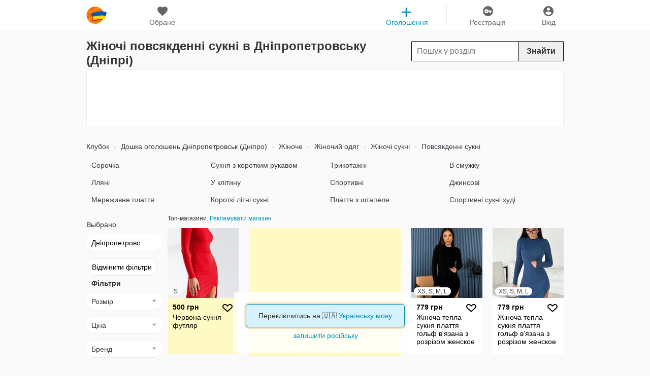

--- FILE ---
content_type: text/html; charset=UTF-8
request_url: https://klubok.com/ua/dnepropetrovsk/platya-sarafany-1000032
body_size: 29013
content:
    <!DOCTYPE html>
    <html class="no-js" id="ng-app" ng-app="siteApp" title-blinking style="height: 100%;" lang="ru-uk">

    <head>
	<meta charset="utf-8">
	<meta name="viewport" content="width=device-width, initial-scale=1.0, maximum-scale=5.0">
	<title>Повсякденна сукня жіноча в Дніпропетровську (Дніпрі): купити плаття на кожен день недорого на Клубок (ранее Клумба)</title>
		
	<meta name="apple-mobile-web-app-capable" content="yes"/>
	<link rel="icon" type="image/x-icon" href="/favicon.ico?v=78"/>
	    <meta name="description" content="Продаж жіночих повсякденних суконь  в Дніпропетровську (Дніпрі). Ви можете купити повсякденне плаття недорого за низькими цінами. Більш 8500 оголошень на Клубок (ранее Клумба)">
        <meta property="og:description" content="Продаж жіночих повсякденних суконь  в Дніпропетровську (Дніпрі). Ви можете купити повсякденне плаття недорого за низькими цінами. Більш 8500 оголошень на Клубок (ранее Клумба)">
    		
                        <link rel="alternate" href="https://klubok.com/dnepropetrovsk/platya-sarafany-1000032" hreflang="ru"/>
                            <link rel="alternate" href="https://klubok.com/ua/dnepropetrovsk/platya-sarafany-1000032" hreflang="uk"/>
                        
	        <link href="/dnepropetrovsk/platya-sarafany-1000032?page=2" />					<link rel="stylesheet" type="text/css" href="https://klubok.com/static/css/bootstrap_full.min.v9431fa09369d21094b569d19d91fba3c1.css" />
	
	        <script data-ad-client="ca-pub-4168715826531863" async src="https://pagead2.googlesyndication.com/pagead/js/adsbygoogle.js"></script>
</head>
    <body style="min-height:100%;">
    <!--<body style="min-height:100%;overflow: auto; background: url('/static/gfx/HNY_snow_2.png') repeat #fff;">-->

        

    <style>
        @charset "UTF-8";[v-cloak]{display:none}.lazy-img{background:#ededed;width:158px;height:158px;display:block;margin:10px auto;border:0}.fade{opacity:0}.fade.show{opacity:1}.circle{display:inline-block;width:8px;height:8px;margin:0 2px;border-radius:50%;top:-2px;background-color:#ddd}.circle.filled{background-color:#aaa}.super-hot-scrolling-block{scroll-behavior:smooth}#superHotScroll{background-color:#ccc;border:1px solid #000;opacity:1;position:relative;top:0;height:3px;left:0;width:0;-webkit-transition:250ms ease-in-out all;-o-transition:250ms ease-in-out all;transition:250ms ease-in-out all}.board-sidebar-filter{padding:10px}.toggle-up{-webkit-transform:rotate(0deg);transform:rotate(0deg);-webkit-transition:-webkit-transform 250ms ease;transition:-webkit-transform 250ms ease;transition:transform 250ms ease;transition:transform 250ms ease,-webkit-transform 250ms ease}.toggle-down{-webkit-transform:rotate(90deg);transform:rotate(90deg);-webkit-transition:-webkit-transform 250ms ease;transition:-webkit-transform 250ms ease;transition:transform 250ms ease;transition:transform 250ms ease,-webkit-transform 250ms ease}.inline-icon{display:inline-block;font-size:inherit;height:1em;vertical-align:-.125em}[draggable="false"]{-webkit-user-select:none;-moz-user-select:none;-ms-user-select:none;user-select:none}a.sandwich{border:1px solid #afeeee;border-radius:4px;padding:8px;text-decoration:none;background-color:#e0ffff;margin-bottom:8px}a.sandwich .inline-icon{margin:0 4px}@media (max-width: 992px){.board-sidebar-filter{float:none;max-width:inherit;width:100%}}.filter-name-wrap{display:inline-block;width:auto}.categories{background:none}.categories a{display:block;padding:2px 0;color:#343a40}.categories a.parent{font-weight:700}.categories > div{padding:5px 10px}.emoji_v2{margin-left:.25rem}.breadcrumb{padding:10px;list-style:none}.breadcrumb > li{display:inline-block}.breadcrumb > li + li:before{padding:0 5px;color:#ccc;content:"›"}.breadcrumb > li a{color:#343a40}.p-4{padding:2rem;background-color:#f0f0ff}.fade-enter-active,.fade-leave-active{transition:opacity .25s}.fade-enter,.fade-leave-to{opacity:0}.img-fluid{max-width:100%;height:auto}.brands-category .col{float:left;padding:2.5rem}.brands-category a{-moz-filter:grayscale(100%);-webkit-filter:grayscale(100%);filter:grayscale(100%);-moz-transition:all 125ms ease;-webkit-transition:all 125ms ease;transition:all 125ms ease;opacity:.6}.brands-category a:hover,.brands-category a:active{-moz-filter:grayscale(0%);-webkit-filter:grayscale(0%);filter:grayscale(0%);opacity:1}@media (max-width: 479px){.brands-category .col{width:50%}ul.item-list li:nth-child(56) section{display:none}}@media (min-width: 480px){.brands-category .col{width:33%}ul.item-list li:nth-child(55) section,ul.item-list li:nth-child(56) section{display:none}}@media (min-width: 640px){ul.item-list li:nth-child(55) section{display:block}.item-list li:nth-child(56) section{display:none}}@media (min-width: 768px){.brands-category .col{width:25%}ul.item-list li:nth-child(56) section{display:none}}@media (min-width: 992px){.brands-category .col{width:16.6%}ul.item-list li:nth-child(56) section{display:block}}
    </style>
    <style>


        #candies img {
            transition: 166.6666666667ms cubic-bezier(0.59, 0.12, 0.34, 0.95);
        }
        #candies img:hover {
            transform: scale(1.025);
        }
        #candies svg {
            display: none;
        }
        #candies:hover svg {
            display: block;
        }

        .swipe-right-enter-active, .swipe-right-leave-active, .swipe-right-move, .swipe-left-enter-active, .swipe-left-leave-active, .swipe-left-move {
            transition: 500ms cubic-bezier(0.59, 0.12, 0.34, 0.95);
            transition-property: opacity, transform;
        }

        .swipe-right-enter {
            opacity: 0;
            transform: translateX(-20px) scale(0.95);
        }

        .swipe-right-enter-to {
            opacity: 1;
            transform: translateX(0) scale(1);
            transform-origin: center center;
        }

        .swipe-right-leave-active {
            position: absolute;
        }

        .swipe-right-leave-to {
            opacity: 0;
            transform: translateX(20px) scale(0.95);
            transform-origin: center center;
        }

        .banners {
            overflow-x: scroll;
            display: flex;
            justify-content: space-between;
            scroll-behavior: smooth;
            padding: 0 8px 17px 8px;
        }
        .banners a {
            padding: 0.25rem;
        }
        .banners a:nth-child(1) {
            z-index: 1;
        }
        .banners a:hover {
            transform: scale(1.025);
        }
        .banners a img {
            border-radius: 0.25rem;
        }

        @media screen and (max-width:640px) {
            .banners {
                display: block !important;
            }
            .banners a {
                display: block;
            }
            .banners a img {
                 width: 100%;
            }
        }

        .circle {
            display: inline-block;
            width: 8px;
            height: 8px;
            margin: 0 2px;
            border-radius: 50%;
            top: -2px;
            background-color: #ddd;
        }
        .circle.filled {
            background-color: #aaa;
        }

        .super-hot-scrolling-block {
            scroll-behavior: smooth;
        }

        #superHotScroll {
            background-color: #ccc;
            border: 1px solid #000;
            opacity: 1;
            position: relative;
            top: 0px;
            height: 3px;
            left: 0px;
            width: 0px;
            -webkit-transition: 250ms ease-in-out all;
            -o-transition: 250ms ease-in-out all;
            transition: 250ms ease-in-out all;
        }
        #subscribe-to-query::before {
            content: attr(data-icon);
            text-decoration: none;
            display: inline-block;
            padding-top: 10px;
        }
        #subscribe-to-query-filter::before {
            content: attr(data-icon);
            text-decoration: none;
            display: inline-block;
            padding-top: 10px;
        }
    </style>
    <!--app HEADER-->
<header class="main-header"
        ref="nav"
        data-badges="{&quot;messages&quot;:&quot;0&quot;,&quot;notifications&quot;:&quot;0&quot;,&quot;favorites&quot;:&quot;0&quot;,&quot;opinions&quot;:&quot;0&quot;}"
    >
    <div class="container">
        <!--main menu-->
        <nav class="nav col-xs-12 text-center">
            <ul>
                <!--logo-->
                <li class="col-xs-2 col-md-1 col-sm-1">
                    <!--logo-->
                    <div class="logo" style="background:url(/static/gfx/icon_80_2.png) no-repeat !important">
                        <a href="https://klubok.com/ua" title="klubok">klubok.com</a>
                    </div>
                    <!--/logo-->
                </li>
                <li class="col-xs-2 col-md-2 col-sm-2" render-fav-count-g>
                    <div class="wrap">
                        <a href="https://klubok.com/ua/favourites"
                           rel="nofollow">
                            <i class="sprite-icons main-menu-icon favourites-menu-ico">favourites</i> <span>Обране</span>
                        </a>
                        <span class="counter fade" :class="{'show':badges.favorites && badges.favorites > 0}">{{ badges.favorites }}</span>
                    </div>
                </li>
                <!--log in and registration-->
                                    <li class="col-xs-2 col-md-1 col-sm-1 pull-right">
                        <div class="wrap">
                            <a id="login-btn" href="/ua/signin" title="Реєстрація">
                                <i class="sprite-icons main-menu-icon login-menu-ico">Вхід</i>
                                <span>Вхід</span>
                            </a>
                        </div>
                    </li>
                    <li class="col-xs-2 pull-right">
                        <div class="wrap">
                            <a id='registration-btn' href="/ua/signup" title="Реєстрація" >
                                <i class="sprite-icons main-menu-icon registration-menu-ico">Реєстрація</i>
                                <span>Реєстрація</span>
                            </a>
                        </div>
                    </li>
                                <!-------->
                                    <li class="float-right col-md-2 col-sm-2">
                        <!--sub menu desktop-->
                        <div class="wrap add-item-head">
                            <a href="https://klubok.com/ua/item/add" onclick="ga('send', 'event', 'Клик Добавить объявление','TOP');">
                                <i class="sprite-icons main-menu-icon plus-head-ico">add</i> <span>Оголошення</span>
                            </a>
                        </div>
                        <!--/sub menu desktop-->
                    </li>
                            </ul>
                    </nav>
        <!--/main menu-->
    </div>
</header>
<div class="header-separator "></div>
<!--app HEADER-->
<!--for non authorized user-->
    
<div class="top-spacer "></div>
<info-block></info-block>
<div class="top-info-message global-info-message">
    <p id="js-yellow" style="display: none;"></p>
</div>


    <!--<div class="top-info-message global-info-message text-align-center margin-auth-auction">
        <p><a href="/auction" class="user-info-block_review">Следующий аукцион в четверг, </a>.</p>
    </div>-->


<!--<div class="top-spacer-header"></div>-->
<div class="container overflow-mobile" style="background-color: #fafafa;">

    

    <script type="application/ld+json">
        {
            "@context": "https://schema.org/",
            "@type": "Product",
            "name": "Повсякденні сукні",
            "offers": {
                "@type": "AggregateOffer",
                "priceCurrency": "UAH",
                "lowPrice": "5",
                "highPrice": "9700",
                "offerCount": "8500"
            }
        }
    </script>
</script>


<div class="row">
    <div class="container" >
        <!--header-->
        <div class="col-md-8 col-sm-8 col-xs-12 search-breadcrumbs">
                   <script type="application/ld+json">
        {
            "@context": "https://schema.org",
            "@type": "BreadcrumbList",
            "itemListElement": [
                            {
                    "@type": "ListItem",
                    "position": 1,
                    "name": "Клубок",
                    "item": "https://klubok.com/"
                }
                                ,
                                                            {
                    "@type": "ListItem",
                    "position": 2,
                    "name": "Дошка оголошень Дніпропетровськ (Дніпро)",
                    "item": "https://klubok.com/dnepropetrovsk"
                }
                                ,
                                                            {
                    "@type": "ListItem",
                    "position": 3,
                    "name": "Жіноче",
                    "item": "https://klubok.com/dnepropetrovsk/zhenskie-veschi"
                }
                                ,
                                                            {
                    "@type": "ListItem",
                    "position": 4,
                    "name": "Жіночий одяг",
                    "item": "https://klubok.com/dnepropetrovsk/odezhda-1729"
                }
                                ,
                                                            {
                    "@type": "ListItem",
                    "position": 5,
                    "name": "Жіночі сукні",
                    "item": "https://klubok.com/dnepropetrovsk/zhenskie-platya"
                }
                                ,
                                                            {
                    "@type": "ListItem",
                    "position": 6,
                    "name": "Повсякденні сукні",
                    "item": "https://klubok.com/dnepropetrovsk/platya-sarafany-1000032"
                }
                                                        ]
        }
    </script>
    <div class="footer-new-title-breadcrumbs footer-title-size">
        <h1 itemprop="name">Жіночі повсякденні сукні в Дніпропетровську (Дніпрі)</h1>
    </div>
        </div>
        <!--filter form-->
        <div class="col-md-4 col-sm-4 col-xs-12"
             itemscope=""
             itemtype="https://schema.org/WebSite">
            <meta itemprop="url" content="https://klubok.com/"/>
            <span data-ng-init="Filterform.category = 'platya-sarafany-1000032' "></span>
            <!-- search -->
                        <style>
    #btn-save-search {
        position: fixed;
        padding: 10px 15px;
        width: unset;
        font-weight: bold;
        background-color: #ff7a00;
        border: 1px solid #cc6200;
        border-radius: 0.25rem;
        color: #fff;
        bottom: 0;
        left: 50%;
        z-index: 1000;
        transition: transform 0.25s ease-out;
        transform: translate(-50%, 110%);
    }
    #btn-save-search:hover {
        background-color: #e66e00;
    }
    #btn-save-search:active, #btn-save-search:focus {
        background-color: #d96800;
        border-color: #cc6200;
        box-shadow: 0 0 0 0.25rem #ffa24d;
    }
    #btn-save-search :focus:not(:focus-visible) {
        outline: 0;
    }
    #btn-save-search.visible {
        transform: translate(-50%, -70%);
    }
    #btn-save-search .svg-inline--fa {
        width: 1em;
        display: inline-block;
        font-size: inherit;
        height: 1em;
        vertical-align: -0.125em;
        margin-right: 0.25rem;
    }
</style>
<form class="new-main-search-form"
      action="/ua/dnepropetrovsk/platya-sarafany-1000032"
      method="get"
      itemprop="potentialAction"
      itemscope=""
      itemtype="https://schema.org/SearchAction"
      @submit="submit"
        ref="search"
            data-q=""
    
>
    <meta itemprop="target" content="https://klubok.com/?q={q}"/>
    <input class="sub-input-search"
           id="search-input-new"
           aria-label="Search"
           itemprop="query-input"
           @blur="(show = false)"
           @focus="(show = true)"
           type="search" name="q"
           v-model="q"
           @input="fetch"
           placeholder="Пошук у розділі"
           autocomplete="off"/>
        <button class="new-main-search-form-btn" id="search-button-new" type="submit" style="border:1px solid #000; border-radius: 0 2px 2px 0;">Знайти</button>

    <transition name="fade">
        <div class="b-serch-hint" v-if="show &amp;&amp; results.data &amp;&amp; results.data.length">
            <suggestitems :results="results"></suggestitems>
        </div>
    </transition>
</form>
<script id="suggestitems-template" type="x/template">
    <ul class="hint-items">
        <li v-for="suggest in results.data">
            <a class="search-link"
               rel="nofollow"
               :href="'/' + suggest.link"
               @click="sendEvent('Поиск', results.query, suggest.name)">
                <span class="gray_hint">{{ suggest.name }}</span>&nbsp;› {{ results.query }}</a>
        </li>
        <li>
            <a class="search-link" :href="`/?q=${results.query}&amp;cx=Без+категории`">
                Искать <span class="gray_hint">{{ results.query }} </span>во все разделах
            </a>
        </li>
    </ul>
</script>

<script type="application/javascript">
    function addSearchSub() {
        alert( + ' ' + window.location.href);
    }
</script>

            <!-- /search -->
        </div>
        <!--/filter form-->
        <!--/header-->
    </div>
</div>

<div class="container overflow-mobile">
    <div class="row">
        <style>

    .banners {
        overflow-x: scroll;
        display: flex;
        justify-content: space-between;
        scroll-behavior: smooth;
        padding: 0 8px 17px 8px;
    }
    .banners a {
        padding: 0.25rem;
        transition: transform 250ms;
    }
    .banners a:hover {
        transform: scale(1.05);
    }
    .banners a img {
        border-radius: 0.25rem;
    }

    .auction {
        overflow-x: scroll;
        display: flex;
        scroll-behavior: smooth;
        padding-bottom: 17px;
    }
    .auction a.lot {
        display: flex;
        border-radius: 2px;
        border: 1px solid #81d4fa;
        background: #b3e5fc;
        color: #333;
        box-shadow: 0 2px 8px 0 rgba(129, 212, 250, 0.5);
        min-width: 220px;
        height: 84px;
        margin: 2px;
        transition: transform 250ms;
    }
    .auction a.lot:hover {
        border-color: #4fc3f7;
        text-decoration: none;
        transform: scale(1.05);
    }
    .auction a.lot img {
        height: 82px;
    }
    .auction a.lot .description {
        display: flex;
        align-content: flex-start;
        padding: 12px 8px;
        flex-wrap: wrap;
    }
    .auction a.lot .description p {
        font-size: 12px;
        line-height: 14px;
        margin-bottom: auto;
    }
    .auction a.lot .description .price {
        font-weight: bold;
        margin-right: auto;
    }
    .auction a.lot .description .stopwatchicon svg {
        display: inline-block;
        font-size: inherit;
        height: 1em;
        overflow: visible;
        vertical-align: -0.125em;
    }
    .auction a.lot .description .stopwatchicon span {
        margin-left: 0.25rem;
    }
    .auction > a {
        display: block;
        min-width: 220px;
        height: 90px;
    }

    .circle {
        display: inline-block;
        width: 8px;
        height: 8px;
        margin: 0 2px;
        border-radius: 50%;
        top: -2px;
        background-color: #ddd;
    }
    .circle.filled {
        background-color: #aaa;
    }

    .super-hot-scrolling-block {
        scroll-behavior: smooth;
    }

    #superHotScroll {
        background-color: #ccc;
        border: 1px solid #000;
        opacity: 1;
        position: relative;
        top: 0px;
        height: 3px;
        left: 0px;
        width: 0px;
        -webkit-transition: 250ms ease-in-out all;
        -o-transition: 250ms ease-in-out all;
        transition: 250ms ease-in-out all;
    }

</style>
    <style>
        .my_adslot_top { width: 320px; height: 50px; }
        @media(min-width: 500px) { .my_adslot_top { width: 468px; height: 60px; } }
        @media(min-width: 800px) { .my_adslot_top { width: 728px; height: 90px; } }
    </style>
    <div class="row">
        <div class="col-xs-12 col-sm-12 col-md-12 b-custom-relative">
            <div class="row shops-used-wrap top-test" id="shops-wrap">
                <!-- NOJS! -->
                                    <script async src="//pagead2.googlesyndication.com/pagead/js/adsbygoogle.js"></script>
                                <div class="top-google-used-block">
                    <div class="top-google-used">
                        <ins class="adsbygoogle my_adslot_top"
                            style="display:inline-block;"
                            data-ad-client="ca-pub-4168715826531863"
                            data-ad-slot="9813821433">

                        </ins>
                    </div>
                </div>
                <script> (adsbygoogle = window.adsbygoogle || []).push({}); </script>
            </div>
        </div>
    </div>

    </div>
        <!--<div class="container">
        <div class="banners">
            <a href="/for-school">
                <img src="/static/gfx/school_960.png" alt=""/>
            </a>

        </div>
    </div>-->

    <div class="row" id="categories" style="padding-bottom:1rem">
                    <ol class="breadcrumb">
                                                            <li><a style="color: #343a40;" href="/ua/"> Клубок </a></li>
                                                                                <li><a style="color: #343a40;" href="/ua/dnepropetrovsk"> Дошка оголошень Дніпропетровськ (Дніпро) </a></li>
                                                                                <li><a style="color: #343a40;" href="/ua/dnepropetrovsk/zhenskie-veschi"> Жіноче </a></li>
                                                                                <li><a style="color: #343a40;" href="/ua/dnepropetrovsk/odezhda-1729"> Жіночий одяг </a></li>
                                                                                <li><a style="color: #343a40;" href="/ua/dnepropetrovsk/zhenskie-platya"> Жіночі сукні </a></li>
                                                                                <li><a style="color: #343a40;" href="/ua/dnepropetrovsk/platya-sarafany-1000032"> Повсякденні сукні </a></li>
                                                </ol>
        

                            <div id="categories" style="padding: 0 10px"><a class="sandwich visible-xs" href="#" @click.prevent="togggleCategories()">
        <svg class="inline-icon mr-2" aria-hidden="true" focusable="false" data-prefix="fas" data-icon="bars" role="img" xmlns="https://www.w3.org/2000/svg" viewBox="0 0 448 512" data-fa-i2svg="">
            <path fill="currentColor" d="M16 132h416c8.837 0 16-7.163 16-16V76c0-8.837-7.163-16-16-16H16C7.163 60 0 67.163 0 76v40c0 8.837 7.163 16 16 16zm0 160h416c8.837 0 16-7.163 16-16v-40c0-8.837-7.163-16-16-16H16c-8.837 0-16 7.163-16 16v40c0 8.837 7.163 16 16 16zm0 160h416c8.837 0 16-7.163 16-16v-40c0-8.837-7.163-16-16-16H16c-8.837 0-16 7.163-16 16v40c0 8.837 7.163 16 16 16z"></path>
        </svg><span>Выбрать категорию</span><span :class="[hide ? 'toggle-up' : 'toggle-down']" style="float:right">►</span></a>
                <div class="categories" :class="{'hidden-xs': hide}" v-cloak>
                            <div class="col-xs-6 col-sm-4 col-md-3">
                    <a href="/ua/dnepropetrovsk/zhenskoe-plate-rubashka">
                        Сорочка                                            </a>
                </div>
                            <div class="col-xs-6 col-sm-4 col-md-3">
                    <a href="/ua/dnepropetrovsk/plate-s-korotkim-rukavom">
                        Сукня з коротким рукавом                                            </a>
                </div>
                            <div class="col-xs-6 col-sm-4 col-md-3">
                    <a href="/ua/dnepropetrovsk/trikotazhnye-platya">
                        Трикотажні                                            </a>
                </div>
                            <div class="col-xs-6 col-sm-4 col-md-3">
                    <a href="/ua/dnepropetrovsk/platya-v-polosku">
                        В смужку                                            </a>
                </div>
                            <div class="col-xs-6 col-sm-4 col-md-3">
                    <a href="/ua/dnepropetrovsk/lnyanye-platya">
                        Лляні                                            </a>
                </div>
                            <div class="col-xs-6 col-sm-4 col-md-3">
                    <a href="/ua/dnepropetrovsk/plate-v-kletku">
                        У клітину                                            </a>
                </div>
                            <div class="col-xs-6 col-sm-4 col-md-3">
                    <a href="/ua/dnepropetrovsk/sportivnye-platya">
                        Спортивні                                            </a>
                </div>
                            <div class="col-xs-6 col-sm-4 col-md-3">
                    <a href="/ua/dnepropetrovsk/dzhinsovye-platya">
                        Джинсові                                            </a>
                </div>
                            <div class="col-xs-6 col-sm-4 col-md-3">
                    <a href="/ua/dnepropetrovsk/kruzhevnoe-plate">
                        Мереживне плаття                                            </a>
                </div>
                            <div class="col-xs-6 col-sm-4 col-md-3">
                    <a href="/ua/dnepropetrovsk/korotkie-letnie-platya">
                        Короткі літні сукні                                            </a>
                </div>
                            <div class="col-xs-6 col-sm-4 col-md-3">
                    <a href="/ua/dnepropetrovsk/platya-iz-shtapelya">
                        Плаття з штапеля                                            </a>
                </div>
                            <div class="col-xs-6 col-sm-4 col-md-3">
                    <a href="/ua/dnepropetrovsk/sportivnye-platya-hudi">
                        Спортивні сукні худі                                            </a>
                </div>
                    </div>
    </div>



            
    </div>

    <!--main content-->
    <div class="row main-content-wrap">

        <aside class="board-sidebar-filter">
        <div>Выбрано</div>
                                <div class="filter-name-wrap">
        <a class="choose-close-wrap" href="/ua/platya-sarafany-1000032">
            <span class="name-category">
                Дніпропетровськ (Дніпро)            </span>
            <span class="close"></span>
        </a>
    </div>
                    
    
    
    
    
    
        
    
        
    
    
    <div class="filter-name-wrap"><a class="choose-close-wrap" href="https://klubok.com/ua/platya-sarafany-1000032"> <span style="border-radius: 16px;display: inline-block; background-color: #ffffff;padding: 8px 10px; cursor: pointer; white-space: nowrap; text-overflow: ellipsis; overflow: hidden; border: 1px solid #ebebeb;">Відмінити фільтри</span></a></div>


    <div class="filters-wrap" ref="filters"
         data-filters='["sizes","brands"]'
         data-region='"dnepropetrovsk"'
         data-regionid='"4"'
         data-category='"platya-sarafany-1000032"'
         data-categoryid='"1000032"'
                      data-brand=''
                  >
        <div class="block-name hidden-xs">
            <b>Фільтри</b>
        </div>
            
                                <!--Размер-->
    <div class="filter-name-wrap" v-click-outside="clickOutsideSettings">
    <span class="name-category" @click="openFilter('size')" :class="{ active: filter === 'size' }" ref="t-size">
                    Розмір                <i class="icon arrow-down"> </i>
    </span>
    <form class="f-choice-select-popup hide"
          action="" ref="sizes"
          :class="{ show: filter === 'size' }"
          data-names='[{"name":"XS","link":"XS"},{"name":"S","link":"S"},{"name":"M","link":"M"},{"name":"L","link":"L"},{"name":"XL","link":"XL"},{"name":"XXL","link":"XXL"},{"name":"XXXL","link":"XXXL"}]'>
        
                <div class="filter-choice-list">
            <div class="find-size">
                <div class="size-input-wrap">
                    <input name="size_from" v-model="sizeFrom" type="hidden"/><span class="choice-item" ref="t-size-from" @click="openSubfilter('size-from')">{{ sizeFrom }}</span>
                    <div class="size-list filter-choice-list f-choice-select-popup hide" :class="{ show: subfilter === 'size-from' }" ref="size-from">
                        <div class="choice-item" v-for="size in sizes">
                            <div @click="chooseFilter('sizeFrom', size.name)">{{ size.name }}</div>
                        </div>
                    </div>
                </div>
                <div class="size-input-wrap">
                    <input name="size_to" v-model="sizeTo" type="hidden"/><span class="choice-item" ref="t-size-to" @click="openSubfilter('size-to')">{{ sizeTo }}</span>
                    <div class="size-list filter-choice-list f-choice-select-popup hide" :class="{ show: subfilter === 'size-to' }" ref="size-to">
                        <div class="choice-item" v-for="size in sizes">
                            <div @click="chooseFilter('sizeTo', size.name)">{{ size.name }}</div>
                        </div>
                    </div>
                </div>
            </div>
            <div class="filter-choice-btn">
                <button class="main-btn-orange" type="submit" data-ga-category="used-catalogue" data-ga-label="Filters_size" data-ga-starting-price="" data-ga-finish-price="" v-widget-send-ga="" :disabled="!sizeTo &amp;&amp; !sizeFrom">показати</button>
            </div>
        </div>
    </form>
    </div>
<!--Размер-->

            
                        <div class="filter-name-wrap" v-click-outside="clickOutsideSettings">
    <span class="name-category" @click="openFilter('price')" :class="{ active: filter === 'price' }" ref="t-price">
                    Ціна                <i class="icon arrow-down"></i>
    </span>

    <form action="" class="f-choice-select-popup hide" :class="{ show: filter === 'price' }">
        
        
        <div class="filter-choice-list">
            <div class="find-price">
                <div :class="{ show: subfilter === 'price-from' }" ref="price-from">
                    <input ref="price" name="price_from" type="number" placeholder="від" value="" autofocus="autofocus" v-model.number="price.from"/>
                </div>

                <div :class="{ show: subfilter === 'price-to' }" ref="price-to">
                    <input ref="price-to" name="price_to" type="number" placeholder="до" value="" v-model.number="price.to"/>
                </div>
            </div>
            <div class="filter-choice-btn">
                <button class="main-btn-orange"
                        type="submit"
                        data-ga-category="used-catalogue"
                        data-ga-label="Filters_price"
                        data-ga-starting-price = ""
                        data-ga-finish-price = ""
                        v-widget-send-ga=""
                        :disabled="!price.to &amp;&amp; !price.from">
                    показати                </button>
            </div>
        </div>
    </form>
</div>            <!--цена-->


            
            
            <!--
                            -->
            <!--

                
            -->
            
                                <!--Бренд-->
<div class="filter-name-wrap" v-click-outside="clickOutsideSettings">
    <span class="name-category" ref="t-brand" @click="openFilter('brand')" :class="{ active: filter === 'brand' }">
                    Бренд                <i class="icon arrow-down"></i>
    </span>

    <div class="filter-choice-list f-choice-select-popup hide" ref="brands" :class="{ show: filter === 'brand' }"
         data-names='[{"name":"H&M (\u041d\u041c)","link":"\/ua\/dnepropetrovsk\/platya-sarafany-1000032-items-h%26m"},{"name":"Next (\u041d\u0435\u043a\u0441\u0442)","link":"\/ua\/dnepropetrovsk\/platya-sarafany-1000032-items-next"},{"name":"George (\u0414\u0436\u043e\u0440\u0436)","link":"\/ua\/dnepropetrovsk\/platya-sarafany-1000032-items-george"},{"name":"New Look (\u041d\u044c\u044e \u041b\u0443\u043a)","link":"\/ua\/dnepropetrovsk\/platya-sarafany-1000032-items-new+look"},{"name":"Zara (\u0417\u0430\u0440\u0430)","link":"\/ua\/dnepropetrovsk\/platya-sarafany-1000032-items-zara"},{"name":"Marks&Spencer (\u041c\u0430\u0440\u043a\u0441 \u0438 \u0421\u043f\u0435\u043d\u0441\u0435\u0440)","link":"\/ua\/dnepropetrovsk\/platya-sarafany-1000032-items-marks%26spencer"},{"name":"F&F (\u0424 \u044d\u043d\u0434 \u0424)","link":"\/ua\/dnepropetrovsk\/platya-sarafany-1000032-items-f%26f"},{"name":"Atmosphere (\u0410\u0442\u043c\u043e\u0441\u0444\u0435\u0440\u0430)","link":"\/ua\/dnepropetrovsk\/platya-sarafany-1000032-items-atmosphere"},{"name":"Papaya (\u041f\u0430\u043f\u0430\u0439\u0430)","link":"\/ua\/dnepropetrovsk\/platya-sarafany-1000032-items-papaya"},{"name":"Primark (\u041f\u0440\u0438\u043c\u0430\u0440\u043a)","link":"\/ua\/dnepropetrovsk\/platya-sarafany-1000032-items-primark"}]'>
        <div class="find-brand-input-wrap">
            <input class="find-brand-input" placeholder="Назва бренду" v-model="brandFilter" @input="fetchBrands()" ref="brand"/>
        </div>
        <a class="choice-item
        choice-item-brand"
           v-for="item in brands"
           :href="item.link"
           data-ga-category="used-catalogue"
           data-ga-label="Filters_brand"
           :data-ga-value="item.name"
           v-widget-send-ga="">
            {{ item.name }}
        </a>
    </div>
                        <a class="choice-item choice-item-brand hide"
               data-ga-category="used-catalogue"
               data-ga-label="Filters_brand"
               data-ga-value="H&M (НМ)"
               href="/dnepropetrovsk/platya-sarafany-1000032-items-h%26m"
               v-widget-send-ga="">
                H&M (НМ)            </a>
                    <a class="choice-item choice-item-brand hide"
               data-ga-category="used-catalogue"
               data-ga-label="Filters_brand"
               data-ga-value="Next (Некст)"
               href="/dnepropetrovsk/platya-sarafany-1000032-items-next"
               v-widget-send-ga="">
                Next (Некст)            </a>
                    <a class="choice-item choice-item-brand hide"
               data-ga-category="used-catalogue"
               data-ga-label="Filters_brand"
               data-ga-value="George (Джорж)"
               href="/dnepropetrovsk/platya-sarafany-1000032-items-george"
               v-widget-send-ga="">
                George (Джорж)            </a>
                    <a class="choice-item choice-item-brand hide"
               data-ga-category="used-catalogue"
               data-ga-label="Filters_brand"
               data-ga-value="New Look (Нью Лук)"
               href="/dnepropetrovsk/platya-sarafany-1000032-items-new+look"
               v-widget-send-ga="">
                New Look (Нью Лук)            </a>
                    <a class="choice-item choice-item-brand hide"
               data-ga-category="used-catalogue"
               data-ga-label="Filters_brand"
               data-ga-value="Zara (Зара)"
               href="/dnepropetrovsk/platya-sarafany-1000032-items-zara"
               v-widget-send-ga="">
                Zara (Зара)            </a>
                    <a class="choice-item choice-item-brand hide"
               data-ga-category="used-catalogue"
               data-ga-label="Filters_brand"
               data-ga-value="Marks&Spencer (Маркс и Спенсер)"
               href="/dnepropetrovsk/platya-sarafany-1000032-items-marks%26spencer"
               v-widget-send-ga="">
                Marks&Spencer (Маркс и Спенсер)            </a>
                    <a class="choice-item choice-item-brand hide"
               data-ga-category="used-catalogue"
               data-ga-label="Filters_brand"
               data-ga-value="F&F (Ф энд Ф)"
               href="/dnepropetrovsk/platya-sarafany-1000032-items-f%26f"
               v-widget-send-ga="">
                F&F (Ф энд Ф)            </a>
                    <a class="choice-item choice-item-brand hide"
               data-ga-category="used-catalogue"
               data-ga-label="Filters_brand"
               data-ga-value="Atmosphere (Атмосфера)"
               href="/dnepropetrovsk/platya-sarafany-1000032-items-atmosphere"
               v-widget-send-ga="">
                Atmosphere (Атмосфера)            </a>
                    <a class="choice-item choice-item-brand hide"
               data-ga-category="used-catalogue"
               data-ga-label="Filters_brand"
               data-ga-value="Papaya (Папайа)"
               href="/dnepropetrovsk/platya-sarafany-1000032-items-papaya"
               v-widget-send-ga="">
                Papaya (Папайа)            </a>
                    <a class="choice-item choice-item-brand hide"
               data-ga-category="used-catalogue"
               data-ga-label="Filters_brand"
               data-ga-value="Primark (Примарк)"
               href="/dnepropetrovsk/platya-sarafany-1000032-items-primark"
               v-widget-send-ga="">
                Primark (Примарк)            </a>
            </div>
<!--Бренд-->

                        
                                <!--Цвет-->
<div class="filter-name-wrap" v-click-outside="clickOutsideSettings">
    <span class="name-category" ref="t-color" @click="openFilter('color')" :class="{ active: filter === 'color' }">
                    Колір                <i class="icon arrow-down"></i>
    </span>
    <div class="filter-choice-list f-choice-select-popup hide"
         :class="{ show: filter === 'color' }"
         ref="colors"
    >
                                    <a  href="/ua/dnepropetrovsk/platya-sarafany-1000032?color=blue"
                    data-ga-category="used-catalogue"
                    data-ga-label="Filters_color"
                    data-ga-value="Синій"
                    v-widget-send-ga
                    class="choice-item color-wrap">
                    <i class="choice-color radio-bg-blue"></i>
                    <span>Синій</span>
                </a>
                                                <a  href="/ua/dnepropetrovsk/platya-sarafany-1000032?color=light-blue"
                    data-ga-category="used-catalogue"
                    data-ga-label="Filters_color"
                    data-ga-value="Голубий"
                    v-widget-send-ga
                    class="choice-item color-wrap">
                    <i class="choice-color radio-bg-light-blue"></i>
                    <span>Голубий</span>
                </a>
                                                <a  href="/ua/dnepropetrovsk/platya-sarafany-1000032?color=green"
                    data-ga-category="used-catalogue"
                    data-ga-label="Filters_color"
                    data-ga-value="Зелений"
                    v-widget-send-ga
                    class="choice-item color-wrap">
                    <i class="choice-color radio-bg-green"></i>
                    <span>Зелений</span>
                </a>
                                                <a  href="/ua/dnepropetrovsk/platya-sarafany-1000032?color=haki"
                    data-ga-category="used-catalogue"
                    data-ga-label="Filters_color"
                    data-ga-value="Хакі"
                    v-widget-send-ga
                    class="choice-item color-wrap">
                    <i class="choice-color radio-bg-haki"></i>
                    <span>Хакі</span>
                </a>
                                                <a  href="/ua/dnepropetrovsk/platya-sarafany-1000032?color=brown"
                    data-ga-category="used-catalogue"
                    data-ga-label="Filters_color"
                    data-ga-value="Коричневий"
                    v-widget-send-ga
                    class="choice-item color-wrap">
                    <i class="choice-color radio-bg-brown"></i>
                    <span>Коричневий</span>
                </a>
                                                <a  href="/ua/dnepropetrovsk/platya-sarafany-1000032?color=gray"
                    data-ga-category="used-catalogue"
                    data-ga-label="Filters_color"
                    data-ga-value="Сірий"
                    v-widget-send-ga
                    class="choice-item color-wrap">
                    <i class="choice-color radio-bg-gray"></i>
                    <span>Сірий</span>
                </a>
                                                <a  href="/ua/dnepropetrovsk/platya-sarafany-1000032?color=black"
                    data-ga-category="used-catalogue"
                    data-ga-label="Filters_color"
                    data-ga-value="Чорний"
                    v-widget-send-ga
                    class="choice-item color-wrap">
                    <i class="choice-color radio-bg-black"></i>
                    <span>Чорний</span>
                </a>
                                                <a  href="/ua/dnepropetrovsk/platya-sarafany-1000032?color=white"
                    data-ga-category="used-catalogue"
                    data-ga-label="Filters_color"
                    data-ga-value="Білий"
                    v-widget-send-ga
                    class="choice-item color-wrap">
                    <i class="choice-color radio-bg-white"></i>
                    <span>Білий</span>
                </a>
                                                <a  href="/ua/dnepropetrovsk/platya-sarafany-1000032?color=light-gray"
                    data-ga-category="used-catalogue"
                    data-ga-label="Filters_color"
                    data-ga-value="Срібний"
                    v-widget-send-ga
                    class="choice-item color-wrap">
                    <i class="choice-color radio-bg-light-gray"></i>
                    <span>Срібний</span>
                </a>
                                                <a  href="/ua/dnepropetrovsk/platya-sarafany-1000032?color=beige"
                    data-ga-category="used-catalogue"
                    data-ga-label="Filters_color"
                    data-ga-value="Бежевий"
                    v-widget-send-ga
                    class="choice-item color-wrap">
                    <i class="choice-color radio-bg-beige"></i>
                    <span>Бежевий</span>
                </a>
                                                <a  href="/ua/dnepropetrovsk/platya-sarafany-1000032?color=yellow"
                    data-ga-category="used-catalogue"
                    data-ga-label="Filters_color"
                    data-ga-value="Жовтий"
                    v-widget-send-ga
                    class="choice-item color-wrap">
                    <i class="choice-color radio-bg-yellow"></i>
                    <span>Жовтий</span>
                </a>
                                                <a  href="/ua/dnepropetrovsk/platya-sarafany-1000032?color=gold"
                    data-ga-category="used-catalogue"
                    data-ga-label="Filters_color"
                    data-ga-value="Золотий"
                    v-widget-send-ga
                    class="choice-item color-wrap">
                    <i class="choice-color radio-bg-gold"></i>
                    <span>Золотий</span>
                </a>
                                                <a  href="/ua/dnepropetrovsk/platya-sarafany-1000032?color=orange"
                    data-ga-category="used-catalogue"
                    data-ga-label="Filters_color"
                    data-ga-value="Помаранчевий"
                    v-widget-send-ga
                    class="choice-item color-wrap">
                    <i class="choice-color radio-bg-orange"></i>
                    <span>Помаранчевий</span>
                </a>
                                                <a  href="/ua/dnepropetrovsk/platya-sarafany-1000032?color=red"
                    data-ga-category="used-catalogue"
                    data-ga-label="Filters_color"
                    data-ga-value="Червоний"
                    v-widget-send-ga
                    class="choice-item color-wrap">
                    <i class="choice-color radio-bg-red"></i>
                    <span>Червоний</span>
                </a>
                                                <a  href="/ua/dnepropetrovsk/platya-sarafany-1000032?color=pink"
                    data-ga-category="used-catalogue"
                    data-ga-label="Filters_color"
                    data-ga-value="Рожевий"
                    v-widget-send-ga
                    class="choice-item color-wrap">
                    <i class="choice-color radio-bg-pink"></i>
                    <span>Рожевий</span>
                </a>
                                                <a  href="/ua/dnepropetrovsk/platya-sarafany-1000032?color=purple"
                    data-ga-category="used-catalogue"
                    data-ga-label="Filters_color"
                    data-ga-value="Фіолетовий"
                    v-widget-send-ga
                    class="choice-item color-wrap">
                    <i class="choice-color radio-bg-purple"></i>
                    <span>Фіолетовий</span>
                </a>
                                                <a  href="/ua/dnepropetrovsk/platya-sarafany-1000032?color=bordo"
                    data-ga-category="used-catalogue"
                    data-ga-label="Filters_color"
                    data-ga-value="Бордо"
                    v-widget-send-ga
                    class="choice-item color-wrap">
                    <i class="choice-color radio-bg-bordo"></i>
                    <span>Бордо</span>
                </a>
                                                <a  href="/ua/dnepropetrovsk/platya-sarafany-1000032?color=all_color"
                    data-ga-category="used-catalogue"
                    data-ga-label="Filters_color"
                    data-ga-value="Різнокольоровий"
                    v-widget-send-ga
                    class="choice-item color-wrap">
                    <i class="choice-color radio-all-color-ico user-ico_v2"></i>
                    <span>Різнокольоровий</span>
                </a>
                        </div>
</div>
<!--Цвет-->


                        
                                <!--Состояни-->
<div class="filter-name-wrap" v-click-outside="clickOutsideSettings">
    <span class="name-category" ref="t-condition" @click="openFilter('condition')" :class="{ active: filter === 'condition' }">
                    Cтан                <i class="icon arrow-down"></i>
    </span>
    <div class="filter-choice-list f-choice-select-popup hide"
         :class="{ show: filter === 'condition' }"
    >
                    <a href="/ua/dnepropetrovsk/platya-sarafany-1000032?cond=use"
               data-ga-category="used-catalogue"
               data-ga-label="Filters_state"
               data-ga-value="use"
               widget-send-ga
               class="choice-item">
                <span data-value="use">Б/в</span>
            </a>
                    <a href="/ua/dnepropetrovsk/platya-sarafany-1000032?cond=new"
               data-ga-category="used-catalogue"
               data-ga-label="Filters_state"
               data-ga-value="new"
               widget-send-ga
               class="choice-item">
                <span data-value="new">Нове</span>
            </a>
                    <a href="/ua/dnepropetrovsk/platya-sarafany-1000032?cond=outlet"
               data-ga-category="used-catalogue"
               data-ga-label="Filters_state"
               data-ga-value="outlet"
               widget-send-ga
               class="choice-item">
                <span data-value="outlet">Сток</span>
            </a>
            </div>
</div>

<!--Состояни-->
            
                        <!--Регион-->
<div class="filter-name-wrap" v-click-outside="clickOutsideSettings">
    <span class="name-category" ref="t-region" @click="openFilter('region')" :class="{ active: filter === 'region' }">
                    Дніпропетровськ (Дніпро)                <i class="icon arrow-down"></i>
    </span>
    <div class="filter-choice-list f-choice-select-popup hide"
         :class="{ show: filter === 'region' }"
    >
                                <a href="/ivano-frankovsk"

               :href="'/ua/ivano-frankovsk' + currPath"
               class="choice-item"
               data-value="ivano-frankovsk"
               data-ga-category="used-catalogue"
               data-ga-label="Filters_region"
               data-ga-value="Івано-Франківськ"
               v-widget-send-ga="">
                <span>
                    Івано-Франківськ                </span>
            </a>
                                <a href="/vinnitsa"

               :href="'/ua/vinnitsa' + currPath"
               class="choice-item"
               data-value="vinnitsa"
               data-ga-category="used-catalogue"
               data-ga-label="Filters_region"
               data-ga-value="Вінниця"
               v-widget-send-ga="">
                <span>
                    Вінниця                </span>
            </a>
                                <a href="/donetsk"

               :href="'/ua/donetsk' + currPath"
               class="choice-item"
               data-value="donetsk"
               data-ga-category="used-catalogue"
               data-ga-label="Filters_region"
               data-ga-value="Донецьк"
               v-widget-send-ga="">
                <span>
                    Донецьк                </span>
            </a>
                                <a href="/zhitomir"

               :href="'/ua/zhitomir' + currPath"
               class="choice-item"
               data-value="zhitomir"
               data-ga-category="used-catalogue"
               data-ga-label="Filters_region"
               data-ga-value="Житомир"
               v-widget-send-ga="">
                <span>
                    Житомир                </span>
            </a>
                                <a href="/zaporozhye"

               :href="'/ua/zaporozhye' + currPath"
               class="choice-item"
               data-value="zaporozhye"
               data-ga-category="used-catalogue"
               data-ga-label="Filters_region"
               data-ga-value="Запоріжжя"
               v-widget-send-ga="">
                <span>
                    Запоріжжя                </span>
            </a>
                                <a href="/kirovograd"

               :href="'/ua/kirovograd' + currPath"
               class="choice-item"
               data-value="kirovograd"
               data-ga-category="used-catalogue"
               data-ga-label="Filters_region"
               data-ga-value="Кіровоград"
               v-widget-send-ga="">
                <span>
                    Кіровоград                </span>
            </a>
                                <a href="/kiev"

               :href="'/ua/kiev' + currPath"
               class="choice-item"
               data-value="kiev"
               data-ga-category="used-catalogue"
               data-ga-label="Filters_region"
               data-ga-value="Київ"
               v-widget-send-ga="">
                <span>
                    Київ                </span>
            </a>
                                <a href="/"

               :href="'/ua' + currPath"
               class="choice-item"
               data-value=""
               data-ga-category="used-catalogue"
               data-ga-label="Filters_region"
               data-ga-value="По всій Україні"
               v-widget-send-ga="">
                <span>
                    По всій Україні                </span>
            </a>
                                <a href="/krym"

               :href="'/ua/krym' + currPath"
               class="choice-item"
               data-value="krym"
               data-ga-category="used-catalogue"
               data-ga-label="Filters_region"
               data-ga-value="Крим"
               v-widget-send-ga="">
                <span>
                    Крим                </span>
            </a>
                                <a href="/lugansk"

               :href="'/ua/lugansk' + currPath"
               class="choice-item"
               data-value="lugansk"
               data-ga-category="used-catalogue"
               data-ga-label="Filters_region"
               data-ga-value="Луганськ"
               v-widget-send-ga="">
                <span>
                    Луганськ                </span>
            </a>
                                <a href="/lutsk"

               :href="'/ua/lutsk' + currPath"
               class="choice-item"
               data-value="lutsk"
               data-ga-category="used-catalogue"
               data-ga-label="Filters_region"
               data-ga-value="Луцьк"
               v-widget-send-ga="">
                <span>
                    Луцьк                </span>
            </a>
                                <a href="/lvov"

               :href="'/ua/lvov' + currPath"
               class="choice-item"
               data-value="lvov"
               data-ga-category="used-catalogue"
               data-ga-label="Filters_region"
               data-ga-value="Львів"
               v-widget-send-ga="">
                <span>
                    Львів                </span>
            </a>
                                <a href="/nikolaev"

               :href="'/ua/nikolaev' + currPath"
               class="choice-item"
               data-value="nikolaev"
               data-ga-category="used-catalogue"
               data-ga-label="Filters_region"
               data-ga-value="Миколаїв"
               v-widget-send-ga="">
                <span>
                    Миколаїв                </span>
            </a>
                                <a href="/odessa"

               :href="'/ua/odessa' + currPath"
               class="choice-item"
               data-value="odessa"
               data-ga-category="used-catalogue"
               data-ga-label="Filters_region"
               data-ga-value="Одеса"
               v-widget-send-ga="">
                <span>
                    Одеса                </span>
            </a>
                                <a href="/poltava"

               :href="'/ua/poltava' + currPath"
               class="choice-item"
               data-value="poltava"
               data-ga-category="used-catalogue"
               data-ga-label="Filters_region"
               data-ga-value="Полтава"
               v-widget-send-ga="">
                <span>
                    Полтава                </span>
            </a>
                                <a href="/rovno"

               :href="'/ua/rovno' + currPath"
               class="choice-item"
               data-value="rovno"
               data-ga-category="used-catalogue"
               data-ga-label="Filters_region"
               data-ga-value="Рівне"
               v-widget-send-ga="">
                <span>
                    Рівне                </span>
            </a>
                                <a href="/sumy"

               :href="'/ua/sumy' + currPath"
               class="choice-item"
               data-value="sumy"
               data-ga-category="used-catalogue"
               data-ga-label="Filters_region"
               data-ga-value="Суми"
               v-widget-send-ga="">
                <span>
                    Суми                </span>
            </a>
                                <a href="/ternopol"

               :href="'/ua/ternopol' + currPath"
               class="choice-item"
               data-value="ternopol"
               data-ga-category="used-catalogue"
               data-ga-label="Filters_region"
               data-ga-value="Тернопіль"
               v-widget-send-ga="">
                <span>
                    Тернопіль                </span>
            </a>
                                <a href="/uzhgorod"

               :href="'/ua/uzhgorod' + currPath"
               class="choice-item"
               data-value="uzhgorod"
               data-ga-category="used-catalogue"
               data-ga-label="Filters_region"
               data-ga-value="Ужгород"
               v-widget-send-ga="">
                <span>
                    Ужгород                </span>
            </a>
                                <a href="/kharkov"

               :href="'/ua/kharkov' + currPath"
               class="choice-item"
               data-value="kharkov"
               data-ga-category="used-catalogue"
               data-ga-label="Filters_region"
               data-ga-value="Харків"
               v-widget-send-ga="">
                <span>
                    Харків                </span>
            </a>
                                <a href="/kherson"

               :href="'/ua/kherson' + currPath"
               class="choice-item"
               data-value="kherson"
               data-ga-category="used-catalogue"
               data-ga-label="Filters_region"
               data-ga-value="Херсон"
               v-widget-send-ga="">
                <span>
                    Херсон                </span>
            </a>
                                <a href="/khmelnitsky"

               :href="'/ua/khmelnitsky' + currPath"
               class="choice-item"
               data-value="khmelnitsky"
               data-ga-category="used-catalogue"
               data-ga-label="Filters_region"
               data-ga-value="Хмельницький"
               v-widget-send-ga="">
                <span>
                    Хмельницький                </span>
            </a>
                                <a href="/cherkassy"

               :href="'/ua/cherkassy' + currPath"
               class="choice-item"
               data-value="cherkassy"
               data-ga-category="used-catalogue"
               data-ga-label="Filters_region"
               data-ga-value="Черкаси"
               v-widget-send-ga="">
                <span>
                    Черкаси                </span>
            </a>
                                <a href="/chernovtsy"

               :href="'/ua/chernovtsy' + currPath"
               class="choice-item"
               data-value="chernovtsy"
               data-ga-category="used-catalogue"
               data-ga-label="Filters_region"
               data-ga-value="Чернівці"
               v-widget-send-ga="">
                <span>
                    Чернівці                </span>
            </a>
                                <a href="/chernigov"

               :href="'/ua/chernigov' + currPath"
               class="choice-item"
               data-value="chernigov"
               data-ga-category="used-catalogue"
               data-ga-label="Filters_region"
               data-ga-value="Чернігів"
               v-widget-send-ga="">
                <span>
                    Чернігів                </span>
            </a>
        
    </div>
</div>
<!--Регион-->
                        
    <div class="filter-name-wrap" v-click-outside="clickOutsideSettings">
        <span class="name-category" ref="t-sortby" @click="openFilter('sortby')" :class="{ active: filter === 'sortby' }">
                            Сортування                        <i class="icon arrow-down"></i>
        </span>
        <div class="filter-choice-list f-choice-select-popup hide" ref="conditions"
             :class="{ show: filter === 'sortby' }">

                                                <a href="/ua/dnepropetrovsk/platya-sarafany-1000032?price_sort=desc"
                       data-ga-category="used-catalogue"
                       data-ga-label="Filters_sort"
                       data-ga-value="desc"
                       v-widget-send-ga
                       class="choice-item">
                        <span data-value="desc">Ціна (більше → менше)</span>
                    </a>
                                                                <a href="/ua/dnepropetrovsk/platya-sarafany-1000032?price_sort=asc"
                       data-ga-category="used-catalogue"
                       data-ga-label="Filters_sort"
                       data-ga-value="asc"
                       v-widget-send-ga
                       class="choice-item">
                        <span data-value="asc">Ціна (менше → більше)</span>
                    </a>
                                                                <a href="/ua/dnepropetrovsk/platya-sarafany-1000032?dt=new"
                       data-ga-category="used-catalogue"
                       data-ga-label="Filters_sort"
                       data-ga-value="new"
                       v-widget-send-ga
                       class="choice-item">
                        <span data-value="new">За датою додавання</span>
                    </a>
                                    </div>
    </div>




                            


                        <div class="black-list-aside" style="margin-bottom:300px;">
                <a target="_blank" href="https://help.klubok.com/hc/ru/articles/203648362" rel="nofollow noopener">
                    Чорний список                </a>
            </div>

    </div>

</aside>
        <!--<div class="position-relative" id="candies">
            <v-slider :candybox="[{&quot;id&quot;:0,&quot;src&quot;:&quot;/static/gfx/ny/Home.png&quot;,&quot;alt&quot;:&quot;Для дома и праздника&quot;,&quot;link&quot;:&quot;/tovary-dlya-doma?discount=true&quot;},{&quot;id&quot;:1,&quot;src&quot;:&quot;/static/gfx/ny/Kids.png&quot;,&quot;alt&quot;:&quot;Детское&quot;,&quot;link&quot;:&quot;/detskie-veschi?discount=true&quot;},{&quot;id&quot;:2,&quot;src&quot;:&quot;/static/gfx/ny/Men.png&quot;,&quot;alt&quot;:&quot;Мужское&quot;,&quot;link&quot;:&quot;/muzhskie-veschi?discount=true&quot;},{&quot;id&quot;:3,&quot;src&quot;:&quot;/static/gfx/ny/toys.png&quot;,&quot;alt&quot;:&quot;Игрушки&quot;,&quot;link&quot;:&quot;/igrushki?discount=true&quot;},{&quot;id&quot;:4,&quot;src&quot;:&quot;/static/gfx/ny/women.png&quot;,&quot;alt&quot;:&quot;Женское&quot;,&quot;link&quot;:&quot;/zhenskie-veschi?discount=true&quot;}]"></v-slider>
        </div>-->

        <template id="v-slider">
            <section style="height:calc(100px + 0.5rem); position: relative; overflow: hidden;">
                <svg  version="1.1" xmlns="https://www.w3.org/2000/svg" xmlns:xlink="https://www.w3.org/1999/xlink" preserveAspectRatio="xMidYMid meet" viewBox="0 0 16 16" width="64" height="64" style="position: absolute; left : 0px; transform: rotate(180deg); top: 50%; margin-top: -32px; z-index:2; cursor: hand" @click.prevent="swipe('left')">
                    <circle cx="8" cy="8" r="6" fill="#fafafa" opacity="0.7"></circle>
                    <line x1="7" x2="10" y1="5" y2="8" stroke="black" stroke-width="1" stroke-linecap="round"></line>
                    <line x1="10" x2="7" y1="8" y2="11" stroke="black" stroke-width="1" stroke-linecap="round"></line>
                </svg>
                <svg   version="1.1" xmlns="https://www.w3.org/2000/svg" xmlns:xlink="https://www.w3.org/1999/xlink" preserveAspectRatio="xMidYMid meet" viewBox="0 0 16 16" width="64" height="64" style="position: absolute; right : 0px; transform: rotate(0deg); top: 50%; margin-top: -32px; z-index:2; cursor: hand" @click.prevent="swipe('right')">
                    <circle cx="8" cy="8" r="6" fill="#fafafa" opacity="0.7"></circle>
                    <line x1="7" x2="10" y1="5" y2="8" stroke="black" stroke-width="1" stroke-linecap="round"></line>
                    <line x1="10" x2="7" y1="8" y2="11" stroke="black" stroke-width="1" stroke-linecap="round"></line>
                </svg>
                <div class="overflow-auto pb-2" style="overflow:auto">
                    <transition-group tag="div" :name="direction" style="display: flex;"><a class="d-block p-1 pb-3" :href="item.link" v-for="item in candies" :key="item.id" style="display: block; padding: 0.25rem 0.25rem 1rem 0.25rem;"><img :src="item.src" :alt="item.alt" style="border-radius: 0.25rem"/></a></transition-group>
                </div>
            </section>
        </template>


        
        
            <ul class="item-list block-hot-main">
    <div class="row superhot-title-main">
    <!-- AFTER VERSION  -->
        <div>
            <div class="super-hot-inline">
                <p>Топ-магазини. <a onclick="ga('send', 'event', {eventCategory: 'Реклама магизина', eventAction: 'Рекламировать магазин', eventLabel: ''})"
                   href="/ua/payment/top-shops/1699">
                        Рекламувати магазин                </a>
            </p>
    <!-- AFTER VERSION  end -->

            </div>
        </div>
    
</ul>
        
                
        <ul id="items" class="item-list" data-favorites='[]'>
            
                
                                                                                                        <!--first line |  item + adv-->
                                <li data-item-index="0">
                                                                                                                <section id="37311891"
         class="product-widget item-widget hot"
         data-item-id="37311891"
         data-ga-category="Клики по горячему"
         data-ga-label="Жіноче/Жіночий одяг/Жіночі сукні/Повсякденні сукні"
         data-ga-value="10"

            style="border-style: none;"
    

                widget-send-ga
     >

        <a href="/ua/item-chervona-suknya-futlyar-37311891">
                <div class="image-wrap">
                            <img class="lazy lazy-img" src="[data-uri]" data-src="https://img.klubok.com/img/used/2025/10/01/37311/m/37311891_3.jpg" alt="Червона сукня футляр">
                                        <div class="sizes"><span>S</span></div>
                    </div>
                <div class="details-wrap">
            <!--static details view-->
            <div class="details static">
                                    <span class="price">
                                                    500&nbsp;грн                                            </span>
                
                                    <div class="fav widget-fav-block" v-favorite="37311891" add-favourites data-count="0">
                        <i class="sprite-icons widget-fav-ico " >favourites</i>
                    </div>
                            </div>

            <!--/static details view-->
            
            <div class="descr-wrap">
                <p class="description">Червона сукня футляр</p>
            </div>
        </div>

        <div class="hover-details-wrap">
                            <div><span class="bold">Gepur</span></div>
                                        <div><span>б/у</span></div>
                    </div>

            </a>
</section>
                                                                    </li>

                                                                    <li class="gekon" data-item-index="0" style="z-index: 99">
                                        <section class="skyscraper_used skyscraper-wrap">
                                            <ad-sense ad-client="ca-pub-4168715826531863" ad-slot="7090605114" ad-style="display:inline-block;width:300px;height:250px" ref="ad"></ad-sense>
                                        </section>
                                    </li>
                                    <li class="gekon-separator" data-item-index="0"></li>
                                
                                                                                                                                                                
                                                                                                        <!--otherwise | key > 4-->
                                <li data-item-index="1">
                                                                                                                <section id="37508131"
         class="product-widget item-widget"
         data-item-id="37508131"
         data-ga-category="Клики по обычному"
         data-ga-label="Жіноче/Жіночий одяг/Жіночі сукні/Повсякденні сукні"
         data-ga-value=""

            style="border-style: none;"
    

                widget-send-ga
     >

        <a href="/ua/item-zhnocha-tepla-suknya-plattya-golf-37508131">
                <div class="image-wrap">
                            <img class="lazy lazy-img" src="[data-uri]" data-src="https://img.klubok.com/img/used/2026/01/20/37508/m/37508131_2.jpg" alt="Жіноча тепла сукня плаття гольф в'язана з розрізом женское теплое платье миди гольф вязанное зима">
                                        <div class="sizes"><span>XS, S, M, L</span></div>
                    </div>
                <div class="details-wrap">
            <!--static details view-->
            <div class="details static">
                                    <span class="price">
                                                    779&nbsp;грн                                            </span>
                
                                    <div class="fav widget-fav-block" v-favorite="37508131" add-favourites data-count="0">
                        <i class="sprite-icons widget-fav-ico " >favourites</i>
                    </div>
                            </div>

            <!--/static details view-->
            
            <div class="descr-wrap">
                <p class="description">Жіноча тепла сукня плаття гольф в'язана з розрізом женское теплое платье миди гольф вязанное зима</p>
            </div>
        </div>

        <div class="hover-details-wrap">
                                        <div><span>Новое</span></div>
                    </div>

            </a>
</section>
                                                                    </li>

                                                                    <li class="gekon-mobile-separator" data-item-index="1"></li>
                                                                                                                                                                                                
                                                                                                        <!--otherwise | key > 4-->
                                <li data-item-index="2">
                                                                                                                <section id="37508130"
         class="product-widget item-widget"
         data-item-id="37508130"
         data-ga-category="Клики по обычному"
         data-ga-label="Жіноче/Жіночий одяг/Жіночі сукні/Повсякденні сукні"
         data-ga-value=""

            style="border-style: none;"
    

                widget-send-ga
     >

        <a href="/ua/item-zhnocha-tepla-suknya-plattya-golf-37508130">
                <div class="image-wrap">
                            <img class="lazy lazy-img" src="[data-uri]" data-src="https://img.klubok.com/img/used/2026/01/20/37508/m/37508130_2.jpg" alt="Жіноча тепла сукня плаття гольф в'язана з розрізом женское теплое платье миди гольф вязанное зима">
                                        <div class="sizes"><span>XS, S, M, L</span></div>
                    </div>
                <div class="details-wrap">
            <!--static details view-->
            <div class="details static">
                                    <span class="price">
                                                    779&nbsp;грн                                            </span>
                
                                    <div class="fav widget-fav-block" v-favorite="37508130" add-favourites data-count="0">
                        <i class="sprite-icons widget-fav-ico " >favourites</i>
                    </div>
                            </div>

            <!--/static details view-->
            
            <div class="descr-wrap">
                <p class="description">Жіноча тепла сукня плаття гольф в'язана з розрізом женское теплое платье миди гольф вязанное зима</p>
            </div>
        </div>

        <div class="hover-details-wrap">
                                        <div><span>Новое</span></div>
                    </div>

            </a>
</section>
                                                                    </li>

                                                                                                                                                                                                
                                                                                                        <!--second row | add 2 separators under adv-->
                                <li data-item-index="3">
                                                                                                                <section id="37508129"
         class="product-widget item-widget"
         data-item-id="37508129"
         data-ga-category="Клики по обычному"
         data-ga-label="Жіноче/Жіночий одяг/Жіночі сукні/Повсякденні сукні"
         data-ga-value=""

            style="border-style: none;"
    

                widget-send-ga
     >

        <a href="/ua/item-zhnocha-tepla-suknya-plattya-golf-37508129">
                <div class="image-wrap">
                            <img class="lazy lazy-img" src="[data-uri]" data-src="https://img.klubok.com/img/used/2026/01/20/37508/m/37508129_2.jpg" alt="Жіноча тепла сукня плаття гольф в'язана з розрізом женское теплое платье миди гольф вязанное зима">
                                        <div class="sizes"><span>XS, S, M, L</span></div>
                    </div>
                <div class="details-wrap">
            <!--static details view-->
            <div class="details static">
                                    <span class="price">
                                                    779&nbsp;грн                                            </span>
                
                                    <div class="fav widget-fav-block" v-favorite="37508129" add-favourites data-count="0">
                        <i class="sprite-icons widget-fav-ico " >favourites</i>
                    </div>
                            </div>

            <!--/static details view-->
            
            <div class="descr-wrap">
                <p class="description">Жіноча тепла сукня плаття гольф в'язана з розрізом женское теплое платье миди гольф вязанное зима</p>
            </div>
        </div>

        <div class="hover-details-wrap">
                                        <div><span>Новое</span></div>
                    </div>

            </a>
</section>
                                                                    </li>
                                                                    <li class="gekon" data-item-index="3" style="z-index: 99">
                                        <section class="skyscraper_used skyscraper-wrap">
                                            <ad-sense ad-client="ca-pub-4168715826531863" ad-slot="9267026523" ad-style="display:inline-block;width:300px;height:250px" ref="ad"></ad-sense>
                                        </section>
                                    </li>
                                    <li class="gekon-separator" data-item-index="3"></li>
                                                                <!--
                                    <li class="gekon-separator" data-item-index=""></li>
                                    <li class="gekon-separator" data-item-index=""></li>
                                -->                                                                                                                                                                
                                                                                                        <!--otherwise | key > 4-->
                                <li data-item-index="4">
                                                                                                                <section id="37508128"
         class="product-widget item-widget"
         data-item-id="37508128"
         data-ga-category="Клики по обычному"
         data-ga-label="Жіноче/Жіночий одяг/Жіночі сукні/Повсякденні сукні"
         data-ga-value=""

            style="border-style: none;"
    

                widget-send-ga
     >

        <a href="/ua/item-zhnocha-tepla-suknya-plattya-golf-37508128">
                <div class="image-wrap">
                            <img class="lazy lazy-img" src="[data-uri]" data-src="https://img.klubok.com/img/used/2026/01/20/37508/m/37508128_2.jpg" alt="Жіноча тепла сукня плаття гольф в'язана з розрізом женское теплое платье миди гольф вязанное зима">
                                        <div class="sizes"><span>XS, S, M, L</span></div>
                    </div>
                <div class="details-wrap">
            <!--static details view-->
            <div class="details static">
                                    <span class="price">
                                                    779&nbsp;грн                                            </span>
                
                                    <div class="fav widget-fav-block" v-favorite="37508128" add-favourites data-count="0">
                        <i class="sprite-icons widget-fav-ico " >favourites</i>
                    </div>
                            </div>

            <!--/static details view-->
            
            <div class="descr-wrap">
                <p class="description">Жіноча тепла сукня плаття гольф в'язана з розрізом женское теплое платье миди гольф вязанное зима</p>
            </div>
        </div>

        <div class="hover-details-wrap">
                                        <div><span>Новое</span></div>
                    </div>

            </a>
</section>
                                                                    </li>

                                                                                                                                                                                                
                                                                                                        <!--otherwise | key > 4-->
                                <li data-item-index="5">
                                                                                                                <section id="37508125"
         class="product-widget item-widget"
         data-item-id="37508125"
         data-ga-category="Клики по обычному"
         data-ga-label="Жіноче/Жіночий одяг/Жіночі сукні/Повсякденні сукні"
         data-ga-value=""

            style="border-style: none;"
    

                widget-send-ga
     >

        <a href="/ua/item-zhnocha-suknya-plattya-md-velvetova-37508125">
                <div class="image-wrap">
                            <img class="lazy lazy-img" src="[data-uri]" data-src="https://img.klubok.com/img/used/2026/01/20/37508/m/37508125_2.jpg" alt="Жіноча сукня плаття міді вельветова вельвет тепла Женское теплое платье миди вельветовое вельвет">
                                        <div class="sizes"><span>L, XL, XXL, XXXL</span></div>
                    </div>
                <div class="details-wrap">
            <!--static details view-->
            <div class="details static">
                                    <span class="price">
                                                    877&nbsp;грн                                            </span>
                
                                    <div class="fav widget-fav-block" v-favorite="37508125" add-favourites data-count="0">
                        <i class="sprite-icons widget-fav-ico " >favourites</i>
                    </div>
                            </div>

            <!--/static details view-->
            
            <div class="descr-wrap">
                <p class="description">Жіноча сукня плаття міді вельветова вельвет тепла Женское теплое платье миди вельветовое вельвет</p>
            </div>
        </div>

        <div class="hover-details-wrap">
                                        <div><span>Новое</span></div>
                    </div>

            </a>
</section>
                                                                    </li>

                                                                                                                                                                                                
                                                                                                        <!--otherwise | key > 4-->
                                <li data-item-index="6">
                                                                                                                <section id="37508124"
         class="product-widget item-widget"
         data-item-id="37508124"
         data-ga-category="Клики по обычному"
         data-ga-label="Жіноче/Жіночий одяг/Жіночі сукні/Повсякденні сукні"
         data-ga-value=""

            style="border-style: none;"
    

                widget-send-ga
     >

        <a href="/ua/item-zhnocha-suknya-plattya-md-velvetova-37508124">
                <div class="image-wrap">
                            <img class="lazy lazy-img" src="[data-uri]" data-src="https://img.klubok.com/img/used/2026/01/20/37508/m/37508124_2.jpg" alt="Жіноча сукня плаття міді вельветова вельвет тепла Женское теплое платье миди вельветовое вельвет">
                                        <div class="sizes"><span>L, XL, XXL, XXXL</span></div>
                    </div>
                <div class="details-wrap">
            <!--static details view-->
            <div class="details static">
                                    <span class="price">
                                                    877&nbsp;грн                                            </span>
                
                                    <div class="fav widget-fav-block" v-favorite="37508124" add-favourites data-count="0">
                        <i class="sprite-icons widget-fav-ico " >favourites</i>
                    </div>
                            </div>

            <!--/static details view-->
            
            <div class="descr-wrap">
                <p class="description">Жіноча сукня плаття міді вельветова вельвет тепла Женское теплое платье миди вельветовое вельвет</p>
            </div>
        </div>

        <div class="hover-details-wrap">
                                        <div><span>Новое</span></div>
                    </div>

            </a>
</section>
                                                                    </li>

                                                                                                                                                                                                
                                                                                                        <!--otherwise | key > 4-->
                                <li data-item-index="7">
                                                                                                                <section id="37508123"
         class="product-widget item-widget"
         data-item-id="37508123"
         data-ga-category="Клики по обычному"
         data-ga-label="Жіноче/Жіночий одяг/Жіночі сукні/Повсякденні сукні"
         data-ga-value=""

            style="border-style: none;"
    

                widget-send-ga
     >

        <a href="/ua/item-zhnocha-suknya-plattya-md-velvetova-37508123">
                <div class="image-wrap">
                            <img class="lazy lazy-img" src="[data-uri]" data-src="https://img.klubok.com/img/used/2026/01/20/37508/m/37508123_2.jpg" alt="Жіноча сукня плаття міді вельветова вельвет тепла Женское теплое платье миди вельветовое вельвет">
                                        <div class="sizes"><span>L, XL, XXL, XXXL</span></div>
                    </div>
                <div class="details-wrap">
            <!--static details view-->
            <div class="details static">
                                    <span class="price">
                                                    877&nbsp;грн                                            </span>
                
                                    <div class="fav widget-fav-block" v-favorite="37508123" add-favourites data-count="0">
                        <i class="sprite-icons widget-fav-ico " >favourites</i>
                    </div>
                            </div>

            <!--/static details view-->
            
            <div class="descr-wrap">
                <p class="description">Жіноча сукня плаття міді вельветова вельвет тепла Женское теплое платье миди вельветовое вельвет</p>
            </div>
        </div>

        <div class="hover-details-wrap">
                                        <div><span>Новое</span></div>
                    </div>

            </a>
</section>
                                                                    </li>

                                                                                                                                                                                                
                                                                                                        <!--otherwise | key > 4-->
                                <li data-item-index="8">
                                                                                                                <section id="37507796"
         class="product-widget item-widget"
         data-item-id="37507796"
         data-ga-category="Клики по обычному"
         data-ga-label="Жіноче/Жіночий одяг/Жіночі сукні/Повсякденні сукні"
         data-ga-value=""

            style="border-style: none;"
    

                widget-send-ga
     >

        <a href="/ua/item-viskoznoe-plate-zara-razmer-m-37507796">
                <div class="image-wrap">
                            <img class="lazy lazy-img" src="[data-uri]" data-src="https://img.klubok.com/img/used/2026/01/19/37507/m/37507796_2.jpg" alt="Вискозное платье Зара размер М">
                                        <div class="sizes"><span>M</span></div>
                    </div>
                <div class="details-wrap">
            <!--static details view-->
            <div class="details static">
                                    <span class="price">
                                                    350&nbsp;грн                                            </span>
                
                                    <div class="fav widget-fav-block" v-favorite="37507796" add-favourites data-count="0">
                        <i class="sprite-icons widget-fav-ico " >favourites</i>
                    </div>
                            </div>

            <!--/static details view-->
            
            <div class="descr-wrap">
                <p class="description">Вискозное платье Зара размер М</p>
            </div>
        </div>

        <div class="hover-details-wrap">
                            <div><span class="bold">Zara</span></div>
                                        <div><span>б/у</span></div>
                    </div>

            </a>
</section>
                                                                    </li>

                                                                                                                                                                                                
                                                                                                        <!--otherwise | key > 4-->
                                <li data-item-index="9">
                                                                                                                <section id="37507745"
         class="product-widget item-widget"
         data-item-id="37507745"
         data-ga-category="Клики по обычному"
         data-ga-label="Жіноче/Жіночий одяг/Жіночі сукні/Повсякденні сукні"
         data-ga-value=""

            style="border-style: none;"
    

                widget-send-ga
     >

        <a href="/ua/item-trikotazhnoe-viskoznoe-plate-v-goroh-37507745">
                <div class="image-wrap">
                            <img class="lazy lazy-img" src="[data-uri]" data-src="https://img.klubok.com/img/used/2026/01/19/37507/m/37507745_2.jpg" alt="Трикотажное вискозное платье в горох TU размер14R">
                                        <div class="sizes"><span>XL</span></div>
                    </div>
                <div class="details-wrap">
            <!--static details view-->
            <div class="details static">
                                    <span class="price">
                                                    330&nbsp;грн                                            </span>
                
                                    <div class="fav widget-fav-block" v-favorite="37507745" add-favourites data-count="0">
                        <i class="sprite-icons widget-fav-ico " >favourites</i>
                    </div>
                            </div>

            <!--/static details view-->
            
            <div class="descr-wrap">
                <p class="description">Трикотажное вискозное платье в горох TU размер14R</p>
            </div>
        </div>

        <div class="hover-details-wrap">
                            <div><span class="bold">TU</span></div>
                                        <div><span>б/у</span></div>
                    </div>

            </a>
</section>
                                                                    </li>

                                                                                                                                                                                                
                                                                                                        <!--otherwise | key > 4-->
                                <li data-item-index="10">
                                                                                                                <section id="37507520"
         class="product-widget item-widget"
         data-item-id="37507520"
         data-ga-category="Клики по обычному"
         data-ga-label="Жіноче/Жіночий одяг/Жіночі сукні/Повсякденні сукні"
         data-ga-value=""

            style="border-style: none;"
    

                widget-send-ga
     >

        <a href="/ua/item-trikotazhna-frmova-suknya-37507520">
                <div class="image-wrap">
                            <img class="lazy lazy-img" src="[data-uri]" data-src="https://img.klubok.com/img/used/2026/01/19/37507/m/37507520_2.jpg" alt="Трикотажна фірмова сукня">
                                        <div class="sizes"><span>S, M</span></div>
                    </div>
                <div class="details-wrap">
            <!--static details view-->
            <div class="details static">
                                    <span class="price">
                                                    100&nbsp;грн                                            </span>
                
                                    <div class="fav widget-fav-block" v-favorite="37507520" add-favourites data-count="0">
                        <i class="sprite-icons widget-fav-ico " >favourites</i>
                    </div>
                            </div>

            <!--/static details view-->
            
            <div class="descr-wrap">
                <p class="description">Трикотажна фірмова сукня</p>
            </div>
        </div>

        <div class="hover-details-wrap">
                            <div><span class="bold">H&M</span></div>
                                        <div><span>б/у</span></div>
                    </div>

            </a>
</section>
                                                                    </li>

                                                                                                                                                                                                
                                                                                                                        <li data-item-index="11">
                                                                                                    <section id="37507267"
         class="product-widget item-widget"
         data-item-id="37507267"
         data-ga-category="Клики по обычному"
         data-ga-label="Жіноче/Жіночий одяг/Жіночі сукні/Повсякденні сукні"
         data-ga-value=""

            style="border-style: none;"
    

                widget-send-ga
     >

        <a href="/ua/item-zara-vskozna-atlasna-korotka-suknya-37507267">
                <div class="image-wrap">
                            <img class="lazy lazy-img" src="[data-uri]" data-src="https://img.klubok.com/img/used/2026/01/19/37507/m/37507267_2.jpg" alt="Zara, віскозна атласна коротка сукня на зав'язках чорного кольору, розмір М">
                                        <div class="sizes"><span>M</span></div>
                    </div>
                <div class="details-wrap">
            <!--static details view-->
            <div class="details static">
                                    <span class="price">
                                                    550&nbsp;грн                                            </span>
                
                                    <div class="fav widget-fav-block" v-favorite="37507267" add-favourites data-count="0">
                        <i class="sprite-icons widget-fav-ico " >favourites</i>
                    </div>
                            </div>

            <!--/static details view-->
            
            <div class="descr-wrap">
                <p class="description">Zara, віскозна атласна коротка сукня на зав'язках чорного кольору, розмір М</p>
            </div>
        </div>

        <div class="hover-details-wrap">
                            <div><span class="bold">Zara</span></div>
                                        <div><span>Новое</span></div>
                    </div>

            </a>
</section>
                                                            </li>
                                                                                    
                                                                                                                        <li data-item-index="12">
                                                                                                    <section id="37506920"
         class="product-widget item-widget"
         data-item-id="37506920"
         data-ga-category="Клики по обычному"
         data-ga-label="Жіноче/Жіночий одяг/Жіночі сукні/Повсякденні сукні"
         data-ga-value=""

            style="border-style: none;"
    

                widget-send-ga
     >

        <a href="/ua/item-yaskrava-suknya-rozprodazh-na-ostann-37506920">
                <div class="image-wrap">
                            <img class="lazy lazy-img" src="[data-uri]" data-src="https://img.klubok.com/img/used/2026/01/19/37506/m/37506920_2.jpg" alt="Яскрава сукня розпродаж на останні розміри">
                                        <div class="sizes"><span>L, XL, XXL, XXXL</span></div>
                    </div>
                <div class="details-wrap">
            <!--static details view-->
            <div class="details static">
                                    <span class="price">
                                                    490&nbsp;грн                                            </span>
                
                                    <div class="fav widget-fav-block" v-favorite="37506920" add-favourites data-count="0">
                        <i class="sprite-icons widget-fav-ico " >favourites</i>
                    </div>
                            </div>

            <!--/static details view-->
            
            <div class="descr-wrap">
                <p class="description">Яскрава сукня розпродаж на останні розміри</p>
            </div>
        </div>

        <div class="hover-details-wrap">
                                        <div><span>Новое</span></div>
                    </div>

            </a>
</section>
                                                            </li>
                                                                                    
                                                                                                                        <li data-item-index="13">
                                                                                                    <section id="37506836"
         class="product-widget item-widget"
         data-item-id="37506836"
         data-ga-category="Клики по обычному"
         data-ga-label="Жіноче/Жіночий одяг/Жіночі сукні/Повсякденні сукні"
         data-ga-value=""

            style="border-style: none;"
    

                widget-send-ga
     >

        <a href="/ua/item-chorna-trikotazhna-suknya-1250grn-37506836">
                <div class="image-wrap">
                            <img class="lazy lazy-img" src="[data-uri]" data-src="https://img.klubok.com/img/used/2026/01/19/37506/m/37506836_2.jpg" alt="Чорна трикотажна сукня 1250грн">
                                        <div class="sizes"><span>XS, S, M, L</span></div>
                    </div>
                <div class="details-wrap">
            <!--static details view-->
            <div class="details static">
                                    <span class="price">
                                                    1250&nbsp;грн                                            </span>
                
                                    <div class="fav widget-fav-block" v-favorite="37506836" add-favourites data-count="0">
                        <i class="sprite-icons widget-fav-ico " >favourites</i>
                    </div>
                            </div>

            <!--/static details view-->
            
            <div class="descr-wrap">
                <p class="description">Чорна трикотажна сукня 1250грн</p>
            </div>
        </div>

        <div class="hover-details-wrap">
                                        <div><span>Новое</span></div>
                    </div>

            </a>
</section>
                                                            </li>
                                                                                    
                                                                                                                        <li data-item-index="14">
                                                                                                    <section id="37506830"
         class="product-widget item-widget"
         data-item-id="37506830"
         data-ga-category="Клики по обычному"
         data-ga-label="Жіноче/Жіночий одяг/Жіночі сукні/Повсякденні сукні"
         data-ga-value=""

            style="border-style: none;"
    

                widget-send-ga
     >

        <a href="/ua/item-trikotazhna-suknya-burgund-1250grn-37506830">
                <div class="image-wrap">
                            <img class="lazy lazy-img" src="[data-uri]" data-src="https://img.klubok.com/img/used/2026/01/19/37506/m/37506830_2.jpg" alt="Трикотажна сукня бургунді 1250грн">
                                        <div class="sizes"><span>XS, S, M, L</span></div>
                    </div>
                <div class="details-wrap">
            <!--static details view-->
            <div class="details static">
                                    <span class="price">
                                                    1250&nbsp;грн                                            </span>
                
                                    <div class="fav widget-fav-block" v-favorite="37506830" add-favourites data-count="0">
                        <i class="sprite-icons widget-fav-ico " >favourites</i>
                    </div>
                            </div>

            <!--/static details view-->
            
            <div class="descr-wrap">
                <p class="description">Трикотажна сукня бургунді 1250грн</p>
            </div>
        </div>

        <div class="hover-details-wrap">
                                        <div><span>Новое</span></div>
                    </div>

            </a>
</section>
                                                            </li>
                                                                                    
                                                                                                                        <li data-item-index="15">
                                                                                                    <section id="37506629"
         class="product-widget item-widget"
         data-item-id="37506629"
         data-ga-category="Клики по обычному"
         data-ga-label="Жіноче/Жіночий одяг/Жіночі сукні/Повсякденні сукні"
         data-ga-value=""

            style="border-style: none;"
    

                widget-send-ga
     >

        <a href="/ua/item-viskoznoe-plate-george-razmer-20-37506629">
                <div class="image-wrap">
                            <img class="lazy lazy-img" src="[data-uri]" data-src="https://img.klubok.com/img/used/2026/01/18/37506/m/37506629_2.jpg" alt="Вискозное платье George размер 20">
                                        <div class="sizes"><span>XXXL</span></div>
                    </div>
                <div class="details-wrap">
            <!--static details view-->
            <div class="details static">
                                    <span class="price">
                                                    280&nbsp;грн                                            </span>
                
                                    <div class="fav widget-fav-block" v-favorite="37506629" add-favourites data-count="2">
                        <i class="sprite-icons widget-fav-ico " >favourites</i>
                    </div>
                            </div>

            <!--/static details view-->
            
            <div class="descr-wrap">
                <p class="description">Вискозное платье George размер 20</p>
            </div>
        </div>

        <div class="hover-details-wrap">
                            <div><span class="bold">George</span></div>
                                        <div><span>Сток</span></div>
                    </div>

            </a>
</section>
                                                            </li>
                                                                                    
                                                                                                                        <li data-item-index="16">
                                                                                                    <section id="37505689"
         class="product-widget item-widget"
         data-item-id="37505689"
         data-ga-category="Клики по обычному"
         data-ga-label="Жіноче/Жіночий одяг/Жіночі сукні/Повсякденні сукні"
         data-ga-value=""

            style="border-style: none;"
    

                widget-send-ga
     >

        <a href="/ua/item-dovga-ltnya-bavovnyana-suknya-u-37505689">
                <div class="image-wrap">
                            <img class="lazy lazy-img" src="[data-uri]" data-src="https://img.klubok.com/img/used/2026/01/18/37505/m/37505689_2.jpg" alt="Довга літня бавовняна сукня у квітковому кольорі">
                                        <div class="sizes"><span>M, L</span></div>
                    </div>
                <div class="details-wrap">
            <!--static details view-->
            <div class="details static">
                                    <span class="price">
                                                    550&nbsp;грн                                            </span>
                
                                    <div class="fav widget-fav-block" v-favorite="37505689" add-favourites data-count="1">
                        <i class="sprite-icons widget-fav-ico " >favourites</i>
                    </div>
                            </div>

            <!--/static details view-->
            
            <div class="descr-wrap">
                <p class="description">Довга літня бавовняна сукня у квітковому кольорі</p>
            </div>
        </div>

        <div class="hover-details-wrap">
                            <div><span class="bold">Primark</span></div>
                                        <div><span>б/у</span></div>
                    </div>

            </a>
</section>
                                                            </li>
                                                                                    
                                                                                                                        <li data-item-index="17">
                                                                                                    <section id="37504796"
         class="product-widget item-widget"
         data-item-id="37504796"
         data-ga-category="Клики по обычному"
         data-ga-label="Жіноче/Жіночий одяг/Жіночі сукні/Повсякденні сукні"
         data-ga-value=""

            style="border-style: none;"
    

                widget-send-ga
     >

        <a href="/ua/item-plate-v-pol-38-37504796">
                <div class="image-wrap">
                            <img class="lazy lazy-img" src="[data-uri]" data-src="https://img.klubok.com/img/used/2026/01/17/37504/m/37504796_2.jpg" alt="платье в пол 38">
                                        <div class="sizes"><span>S, M</span></div>
                    </div>
                <div class="details-wrap">
            <!--static details view-->
            <div class="details static">
                                    <span class="price">
                                                    110&nbsp;грн                                            </span>
                
                                    <div class="fav widget-fav-block" v-favorite="37504796" add-favourites data-count="0">
                        <i class="sprite-icons widget-fav-ico " >favourites</i>
                    </div>
                            </div>

            <!--/static details view-->
            
            <div class="descr-wrap">
                <p class="description">платье в пол 38</p>
            </div>
        </div>

        <div class="hover-details-wrap">
                                        <div><span>б/у</span></div>
                    </div>

            </a>
</section>
                                                            </li>
                                                                                    
                                                                                                                        <li data-item-index="18">
                                                                                                    <section id="37504777"
         class="product-widget item-widget"
         data-item-id="37504777"
         data-ga-category="Клики по обычному"
         data-ga-label="Жіноче/Жіночий одяг/Жіночі сукні/Повсякденні сукні"
         data-ga-value=""

            style="border-style: none;"
    

                widget-send-ga
     >

        <a href="/ua/item-hlopkovoe-plate-zara-razmer-m-37504777">
                <div class="image-wrap">
                            <img class="lazy lazy-img" src="[data-uri]" data-src="https://img.klubok.com/img/used/2026/01/17/37504/m/37504777_2.jpg" alt="Хлопковое платье Зара размер М">
                                        <div class="sizes"><span>M</span></div>
                    </div>
                <div class="details-wrap">
            <!--static details view-->
            <div class="details static">
                                    <span class="price">
                                                    350&nbsp;грн                                            </span>
                
                                    <div class="fav widget-fav-block" v-favorite="37504777" add-favourites data-count="1">
                        <i class="sprite-icons widget-fav-ico " >favourites</i>
                    </div>
                            </div>

            <!--/static details view-->
            
            <div class="descr-wrap">
                <p class="description">Хлопковое платье Зара размер М</p>
            </div>
        </div>

        <div class="hover-details-wrap">
                            <div><span class="bold">Zara</span></div>
                                        <div><span>б/у</span></div>
                    </div>

            </a>
</section>
                                                            </li>
                                                                                    
                                                                                                                        <li data-item-index="19">
                                                                                                    <section id="37503309"
         class="product-widget item-widget"
         data-item-id="37503309"
         data-ga-category="Клики по обычному"
         data-ga-label="Жіноче/Жіночий одяг/Жіночі сукні/Повсякденні сукні"
         data-ga-value=""

            style="border-style: none;"
    

                widget-send-ga
     >

        <a href="/ua/item-plate-sarafan-4648-12-14-37503309">
                <div class="image-wrap">
                            <img class="lazy lazy-img" src="[data-uri]" data-src="https://img.klubok.com/img/used/2026/01/16/37503/m/37503309_2.jpg" alt="платье сарафан 46-48 12 14 натуральная вискоза новое">
                                        <div class="sizes"><span>M, L</span></div>
                    </div>
                <div class="details-wrap">
            <!--static details view-->
            <div class="details static">
                                    <span class="price">
                                                    260&nbsp;грн                                            </span>
                
                                    <div class="fav widget-fav-block" v-favorite="37503309" add-favourites data-count="0">
                        <i class="sprite-icons widget-fav-ico " >favourites</i>
                    </div>
                            </div>

            <!--/static details view-->
            
            <div class="descr-wrap">
                <p class="description">платье сарафан 46-48 12 14 натуральная вискоза новое</p>
            </div>
        </div>

        <div class="hover-details-wrap">
                            <div><span class="bold">George</span></div>
                                        <div><span>Новое</span></div>
                    </div>

            </a>
</section>
                                                            </li>
                                                                                    
                                                                                                                        <li data-item-index="20">
                                                                                                    <section id="37501545"
         class="product-widget item-widget"
         data-item-id="37501545"
         data-ga-category="Клики по обычному"
         data-ga-label="Жіноче/Жіночий одяг/Жіночі сукні/Повсякденні сукні"
         data-ga-value=""

            style="border-style: none;"
    

                widget-send-ga
     >

        <a href="/ua/item-plate-sm-37501545">
                <div class="image-wrap">
                            <img class="lazy lazy-img" src="[data-uri]" data-src="https://img.klubok.com/img/used/2026/01/15/37501/m/37501545_2.jpg" alt="платье S/M">
                                        <div class="sizes"><span>XS, S, M</span></div>
                    </div>
                <div class="details-wrap">
            <!--static details view-->
            <div class="details static">
                                    <span class="price">
                                                    65&nbsp;грн                                            </span>
                
                                    <div class="fav widget-fav-block" v-favorite="37501545" add-favourites data-count="0">
                        <i class="sprite-icons widget-fav-ico " >favourites</i>
                    </div>
                            </div>

            <!--/static details view-->
            
            <div class="descr-wrap">
                <p class="description">платье S/M</p>
            </div>
        </div>

        <div class="hover-details-wrap">
                                        <div><span>Сток</span></div>
                    </div>

            </a>
</section>
                                                            </li>
                                                                                    
                                                                                                                        <li data-item-index="21">
                                                                                                    <section id="37501485"
         class="product-widget item-widget"
         data-item-id="37501485"
         data-ga-category="Клики по обычному"
         data-ga-label="Жіноче/Жіночий одяг/Жіночі сукні/Повсякденні сукні"
         data-ga-value=""

            style="border-style: none;"
    

                widget-send-ga
     >

        <a href="/ua/item-plate-1214-37501485">
                <div class="image-wrap">
                            <img class="lazy lazy-img" src="[data-uri]" data-src="https://img.klubok.com/img/used/2026/01/15/37501/m/37501485_2.jpg" alt="платье 12-14">
                                        <div class="sizes"><span>M, L, XL</span></div>
                    </div>
                <div class="details-wrap">
            <!--static details view-->
            <div class="details static">
                                    <span class="price">
                                                    85&nbsp;грн                                            </span>
                
                                    <div class="fav widget-fav-block" v-favorite="37501485" add-favourites data-count="1">
                        <i class="sprite-icons widget-fav-ico " >favourites</i>
                    </div>
                            </div>

            <!--/static details view-->
            
            <div class="descr-wrap">
                <p class="description">платье 12-14</p>
            </div>
        </div>

        <div class="hover-details-wrap">
                            <div><span class="bold">George</span></div>
                                        <div><span>Сток</span></div>
                    </div>

            </a>
</section>
                                                            </li>
                                                                                    
                                                                                                                        <li data-item-index="22">
                                                                                                    <section id="37501475"
         class="product-widget item-widget"
         data-item-id="37501475"
         data-ga-category="Клики по обычному"
         data-ga-label="Жіноче/Жіночий одяг/Жіночі сукні/Повсякденні сукні"
         data-ga-value=""

            style="border-style: none;"
    

                widget-send-ga
     >

        <a href="/ua/item-plate-18-evro-46-turciya-37501475">
                <div class="image-wrap">
                            <img class="lazy lazy-img" src="[data-uri]" data-src="https://img.klubok.com/img/used/2026/01/15/37501/m/37501475_2.jpg" alt="платье 18 Евро 46 Турция">
                                        <div class="sizes"><span>XL, XXL</span></div>
                    </div>
                <div class="details-wrap">
            <!--static details view-->
            <div class="details static">
                                    <span class="price">
                                                    120&nbsp;грн                                            </span>
                
                                    <div class="fav widget-fav-block" v-favorite="37501475" add-favourites data-count="0">
                        <i class="sprite-icons widget-fav-ico " >favourites</i>
                    </div>
                            </div>

            <!--/static details view-->
            
            <div class="descr-wrap">
                <p class="description">платье 18 Евро 46 Турция</p>
            </div>
        </div>

        <div class="hover-details-wrap">
                            <div><span class="bold">Monsoon</span></div>
                                        <div><span>Новое</span></div>
                    </div>

            </a>
</section>
                                                            </li>
                                                                                    
                                                                                                                        <li data-item-index="23">
                                                                                                    <section id="37500981"
         class="product-widget item-widget"
         data-item-id="37500981"
         data-ga-category="Клики по обычному"
         data-ga-label="Жіноче/Жіночий одяг/Жіночі сукні/Повсякденні сукні"
         data-ga-value=""

            style="border-style: none;"
    

                widget-send-ga
     >

        <a href="/ua/item-plattya-37500981">
                <div class="image-wrap">
                            <img class="lazy lazy-img" src="[data-uri]" data-src="https://img.klubok.com/img/used/2026/01/14/37500/m/37500981_2.jpg" alt="Плаття">
                                        <div class="sizes"><span>S, M</span></div>
                    </div>
                <div class="details-wrap">
            <!--static details view-->
            <div class="details static">
                                    <span class="price">
                                                    90&nbsp;грн                                            </span>
                
                                    <div class="fav widget-fav-block" v-favorite="37500981" add-favourites data-count="0">
                        <i class="sprite-icons widget-fav-ico " >favourites</i>
                    </div>
                            </div>

            <!--/static details view-->
            
            <div class="descr-wrap">
                <p class="description">Плаття</p>
            </div>
        </div>

        <div class="hover-details-wrap">
                                        <div><span>б/у</span></div>
                    </div>

            </a>
</section>
                                                            </li>
                                                                                    
                                                                                                                        <li data-item-index="24">
                                                                                                    <section id="37500979"
         class="product-widget item-widget"
         data-item-id="37500979"
         data-ga-category="Клики по обычному"
         data-ga-label="Жіноче/Жіночий одяг/Жіночі сукні/Повсякденні сукні"
         data-ga-value=""

            style="border-style: none;"
    

                widget-send-ga
     >

        <a href="/ua/item-plattya-37500979">
                <div class="image-wrap">
                            <img class="lazy lazy-img" src="[data-uri]" data-src="https://img.klubok.com/img/used/2026/01/14/37500/m/37500979_2.jpg" alt="Плаття">
                                        <div class="sizes"><span>S, M</span></div>
                    </div>
                <div class="details-wrap">
            <!--static details view-->
            <div class="details static">
                                    <span class="price">
                                                    150&nbsp;грн                                            </span>
                
                                    <div class="fav widget-fav-block" v-favorite="37500979" add-favourites data-count="0">
                        <i class="sprite-icons widget-fav-ico " >favourites</i>
                    </div>
                            </div>

            <!--/static details view-->
            
            <div class="descr-wrap">
                <p class="description">Плаття</p>
            </div>
        </div>

        <div class="hover-details-wrap">
                                        <div><span>б/у</span></div>
                    </div>

            </a>
</section>
                                                            </li>
                                                                                    
                                                                                                                        <li data-item-index="25">
                                                                                                    <section id="37500446"
         class="product-widget item-widget"
         data-item-id="37500446"
         data-ga-category="Клики по обычному"
         data-ga-label="Жіноче/Жіночий одяг/Жіночі сукні/Повсякденні сукні"
         data-ga-value=""

            style="border-style: none;"
    

                widget-send-ga
     >

        <a href="/ua/item-plate-sherstyanoe-asimmetrichnoe-seroe-cos-37500446">
                <div class="image-wrap">
                            <img class="lazy lazy-img" src="[data-uri]" data-src="https://img.klubok.com/img/used/2026/01/14/37500/m/37500446_2.jpg" alt="Платье шерстяное асимметричное серое COS, шерсть.">
                                        <div class="sizes"><span>XS, S</span></div>
                    </div>
                <div class="details-wrap">
            <!--static details view-->
            <div class="details static">
                                    <span class="price">
                                                    520&nbsp;грн                                            </span>
                
                                    <div class="fav widget-fav-block" v-favorite="37500446" add-favourites data-count="3">
                        <i class="sprite-icons widget-fav-ico " >favourites</i>
                    </div>
                            </div>

            <!--/static details view-->
            
            <div class="descr-wrap">
                <p class="description">Платье шерстяное асимметричное серое COS, шерсть.</p>
            </div>
        </div>

        <div class="hover-details-wrap">
                            <div><span class="bold">COS</span></div>
                                        <div><span>б/у</span></div>
                    </div>

            </a>
</section>
                                                            </li>
                                                                                    
                                                                                                                        <li data-item-index="26">
                                                                                                    <section id="37499359"
         class="product-widget item-widget"
         data-item-id="37499359"
         data-ga-category="Клики по обычному"
         data-ga-label="Жіноче/Жіночий одяг/Жіночі сукні/Повсякденні сукні"
         data-ga-value=""

            style="border-style: none;"
    

                widget-send-ga
     >

        <a href="/ua/item-miu-miu-made-in-italy-37499359">
                <div class="image-wrap">
                            <img class="lazy lazy-img" src="[data-uri]" data-src="https://img.klubok.com/img/used/2026/01/14/37499/m/37499359_2.jpg" alt="Miu Miu made in Italy, вовняна сукня футляр з чорним мереживом 50% вовна розмір L">
                                        <div class="sizes"><span>M, L</span></div>
                    </div>
                <div class="details-wrap">
            <!--static details view-->
            <div class="details static">
                                    <span class="price">
                                                    699&nbsp;грн                                            </span>
                
                                    <div class="fav widget-fav-block" v-favorite="37499359" add-favourites data-count="0">
                        <i class="sprite-icons widget-fav-ico " >favourites</i>
                    </div>
                            </div>

            <!--/static details view-->
            
            <div class="descr-wrap">
                <p class="description">Miu Miu made in Italy, вовняна сукня футляр з чорним мереживом 50% вовна розмір L</p>
            </div>
        </div>

        <div class="hover-details-wrap">
                            <div><span class="bold">MIU MIU</span></div>
                                        <div><span>Сток</span></div>
                    </div>

            </a>
</section>
                                                            </li>
                                                                                    
                                                                                                                        <li data-item-index="27">
                                                                                                    <section id="37499001"
         class="product-widget item-widget"
         data-item-id="37499001"
         data-ga-category="Клики по обычному"
         data-ga-label="Жіноче/Жіночий одяг/Жіночі сукні/Повсякденні сукні"
         data-ga-value=""

            style="border-style: none;"
    

                widget-send-ga
     >

        <a href="/ua/item-plate-37499001">
                <div class="image-wrap">
                            <img class="lazy lazy-img" src="[data-uri]" data-src="https://img.klubok.com/img/used/2026/01/13/37499/m/37499001_2.jpg" alt="Платье">
                                        <div class="sizes"><span>S</span></div>
                    </div>
                <div class="details-wrap">
            <!--static details view-->
            <div class="details static">
                                    <span class="price">
                                                    350&nbsp;грн                                            </span>
                
                                    <div class="fav widget-fav-block" v-favorite="37499001" add-favourites data-count="0">
                        <i class="sprite-icons widget-fav-ico " >favourites</i>
                    </div>
                            </div>

            <!--/static details view-->
            
            <div class="descr-wrap">
                <p class="description">Платье</p>
            </div>
        </div>

        <div class="hover-details-wrap">
                                        <div><span>Новое</span></div>
                    </div>

            </a>
</section>
                                                            </li>
                                                                                    
                                                                                                                        <li data-item-index="28">
                                                                                                    <section id="37498486"
         class="product-widget item-widget"
         data-item-id="37498486"
         data-ga-category="Клики по обычному"
         data-ga-label="Жіноче/Жіночий одяг/Жіночі сукні/Повсякденні сукні"
         data-ga-value=""

            style="border-style: none;"
    

                widget-send-ga
     >

        <a href="/ua/item-cos-suknya-z-drapruvannyam-olivkovogo-37498486">
                <div class="image-wrap">
                            <img class="lazy lazy-img" src="[data-uri]" data-src="https://img.klubok.com/img/used/2026/01/13/37498/m/37498486_2.jpg" alt="COS, сукня з драпіруванням оливкового кольору з віскозної еластичної тканини">
                                        <div class="sizes"><span>M</span></div>
                    </div>
                <div class="details-wrap">
            <!--static details view-->
            <div class="details static">
                                    <span class="price">
                                                    685&nbsp;грн                                            </span>
                
                                    <div class="fav widget-fav-block" v-favorite="37498486" add-favourites data-count="0">
                        <i class="sprite-icons widget-fav-ico " >favourites</i>
                    </div>
                            </div>

            <!--/static details view-->
            
            <div class="descr-wrap">
                <p class="description">COS, сукня з драпіруванням оливкового кольору з віскозної еластичної тканини</p>
            </div>
        </div>

        <div class="hover-details-wrap">
                            <div><span class="bold">COS</span></div>
                                        <div><span>Сток</span></div>
                    </div>

            </a>
</section>
                                                            </li>
                                                                                    
                                                                                                                        <li data-item-index="29">
                                                                                                    <section id="37496123"
         class="product-widget item-widget"
         data-item-id="37496123"
         data-ga-category="Клики по обычному"
         data-ga-label="Жіноче/Жіночий одяг/Жіночі сукні/Повсякденні сукні"
         data-ga-value=""

            style="border-style: none;"
    

                widget-send-ga
     >

        <a href="/ua/item-suknya-tepla-md-oversayz-chorna-37496123">
                <div class="image-wrap">
                            <img class="lazy lazy-img" src="[data-uri]" data-src="https://img.klubok.com/img/used/2026/01/11/37496/m/37496123_2.jpg" alt="Сукня тепла міді оверсайз чорна esmara німеччина">
                                        <div class="sizes"><span>S, M</span></div>
                    </div>
                <div class="details-wrap">
            <!--static details view-->
            <div class="details static">
                                    <span class="price">
                                                    520&nbsp;грн                                            </span>
                
                                    <div class="fav widget-fav-block" v-favorite="37496123" add-favourites data-count="0">
                        <i class="sprite-icons widget-fav-ico " >favourites</i>
                    </div>
                            </div>

            <!--/static details view-->
            
            <div class="descr-wrap">
                <p class="description">Сукня тепла міді оверсайз чорна esmara німеччина</p>
            </div>
        </div>

        <div class="hover-details-wrap">
                            <div><span class="bold">Еsmara</span></div>
                                        <div><span>б/у</span></div>
                    </div>

            </a>
</section>
                                                            </li>
                                                                                    
                                                                                                                        <li data-item-index="30">
                                                                                                    <section id="37487985"
         class="product-widget item-widget"
         data-item-id="37487985"
         data-ga-category="Клики по обычному"
         data-ga-label="Жіноче/Жіночий одяг/Жіночі сукні/Повсякденні сукні"
         data-ga-value=""

            style="border-style: none;"
    

                widget-send-ga
     >

        <a href="/ua/item-stilna-francuzka-suknya-boho-37487985">
                <div class="image-wrap">
                            <img class="lazy lazy-img" src="[data-uri]" data-src="https://img.klubok.com/img/used/2026/01/06/37487/m/37487985_2.jpg" alt="Стильна французька сукня бохо">
                                        <div class="sizes"><span>XS</span></div>
                    </div>
                <div class="details-wrap">
            <!--static details view-->
            <div class="details static">
                                    <span class="price">
                                                    1299&nbsp;грн                                            </span>
                
                                    <div class="fav widget-fav-block" v-favorite="37487985" add-favourites data-count="0">
                        <i class="sprite-icons widget-fav-ico " >favourites</i>
                    </div>
                            </div>

            <!--/static details view-->
            
            <div class="descr-wrap">
                <p class="description">Стильна французька сукня бохо</p>
            </div>
        </div>

        <div class="hover-details-wrap">
                            <div><span class="bold">Mayser</span></div>
                                        <div><span>б/у</span></div>
                    </div>

            </a>
</section>
                                                            </li>
                                                                                    
                                                                                                                        <li data-item-index="31">
                                                                                                    <section id="37487570"
         class="product-widget item-widget"
         data-item-id="37487570"
         data-ga-category="Клики по обычному"
         data-ga-label="Жіноче/Жіночий одяг/Жіночі сукні/Повсякденні сукні"
         data-ga-value=""

            style="border-style: none;"
    

                widget-send-ga
     >

        <a href="/ua/item-novoe-100-naturalnoe-plate-marks-37487570">
                <div class="image-wrap">
                            <img class="lazy lazy-img" src="[data-uri]" data-src="https://img.klubok.com/img/used/2026/01/06/37487/m/37487570_2.jpg" alt="Новое 100% натуральное платье Marks &amp; Spencer 18 uk xxl темно синий">
                                        <div class="sizes"><span>XXL, XXXL</span></div>
                    </div>
                <div class="details-wrap">
            <!--static details view-->
            <div class="details static">
                                    <span class="price">
                                                    3850&nbsp;грн                                            </span>
                
                                    <div class="fav widget-fav-block" v-favorite="37487570" add-favourites data-count="0">
                        <i class="sprite-icons widget-fav-ico " >favourites</i>
                    </div>
                            </div>

            <!--/static details view-->
            
            <div class="descr-wrap">
                <p class="description">Новое 100% натуральное платье Marks &amp; Spencer 18 uk xxl темно синий</p>
            </div>
        </div>

        <div class="hover-details-wrap">
                            <div><span class="bold">Mark and Spencer</span></div>
                                        <div><span>Новое</span></div>
                    </div>

            </a>
</section>
                                                            </li>
                                                                                    
                                                                                                                        <li data-item-index="32">
                                                                                                    <section id="37483999"
         class="product-widget item-widget"
         data-item-id="37483999"
         data-ga-category="Клики по обычному"
         data-ga-label="Жіноче/Жіночий одяг/Жіночі сукні/Повсякденні сукні"
         data-ga-value=""

            style="border-style: none;"
    

                widget-send-ga
     >

        <a href="/ua/item-razmer-xs-s-viskoza-plate-37483999">
                <div class="image-wrap">
                            <img class="lazy lazy-img" src="[data-uri]" data-src="https://img.klubok.com/img/used/2026/01/03/37483/m/37483999_2.jpg" alt="Размер xs s вискоза платье на плечи с открытыми спущенными плечами оверсайз f&amp;f">
                                        <div class="sizes"><span>XS, S, M</span></div>
                    </div>
                <div class="details-wrap">
            <!--static details view-->
            <div class="details static">
                                    <span class="price">
                                                    170&nbsp;грн                                            </span>
                
                                    <div class="fav widget-fav-block" v-favorite="37483999" add-favourites data-count="0">
                        <i class="sprite-icons widget-fav-ico " >favourites</i>
                    </div>
                            </div>

            <!--/static details view-->
            
            <div class="descr-wrap">
                <p class="description">Размер xs s вискоза платье на плечи с открытыми спущенными плечами оверсайз f&amp;f</p>
            </div>
        </div>

        <div class="hover-details-wrap">
                            <div><span class="bold">F&F</span></div>
                                        <div><span>Сток</span></div>
                    </div>

            </a>
</section>
                                                            </li>
                                                                                    
                                                                                                                        <li data-item-index="33">
                                                                                                    <section id="37482953"
         class="product-widget item-widget"
         data-item-id="37482953"
         data-ga-category="Клики по обычному"
         data-ga-label="Жіноче/Жіночий одяг/Жіночі сукні/Повсякденні сукні"
         data-ga-value=""

            style="border-style: none;"
    

                widget-send-ga
     >

        <a href="/ua/item-plate-tploe-primark-37482953">
                <div class="image-wrap">
                            <img class="lazy lazy-img" src="[data-uri]" data-src="https://img.klubok.com/img/used/2026/01/03/37482/m/37482953_2.jpg" alt="Платье тëплое Primark">
                                        <div class="sizes"><span>S</span></div>
                    </div>
                <div class="details-wrap">
            <!--static details view-->
            <div class="details static">
                                    <span class="price">
                                                    350&nbsp;грн                                            </span>
                
                                    <div class="fav widget-fav-block" v-favorite="37482953" add-favourites data-count="0">
                        <i class="sprite-icons widget-fav-ico " >favourites</i>
                    </div>
                            </div>

            <!--/static details view-->
            
            <div class="descr-wrap">
                <p class="description">Платье тëплое Primark</p>
            </div>
        </div>

        <div class="hover-details-wrap">
                            <div><span class="bold">Primark</span></div>
                                        <div><span>б/у</span></div>
                    </div>

            </a>
</section>
                                                            </li>
                                                                                    
                                                                                                                        <li data-item-index="34">
                                                                                                    <section id="37482528"
         class="product-widget item-widget"
         data-item-id="37482528"
         data-ga-category="Клики по обычному"
         data-ga-label="Жіноче/Жіночий одяг/Жіночі сукні/Повсякденні сукні"
         data-ga-value=""

            style="border-style: none;"
    

                widget-send-ga
     >

        <a href="/ua/item-suknya-na-udzikah-z-poyasom-37482528">
                <div class="image-wrap">
                            <img class="lazy lazy-img" src="[data-uri]" data-src="https://img.klubok.com/img/used/2026/01/02/37482/m/37482528_2.jpg" alt="Сукня на ґудзиках з поясом з кишенями льон / віскоза платье льняное">
                                </div>
                <div class="details-wrap">
            <!--static details view-->
            <div class="details static">
                                    <span class="price">
                                                    290&nbsp;грн                                            </span>
                
                                    <div class="fav widget-fav-block" v-favorite="37482528" add-favourites data-count="0">
                        <i class="sprite-icons widget-fav-ico " >favourites</i>
                    </div>
                            </div>

            <!--/static details view-->
            
            <div class="descr-wrap">
                <p class="description">Сукня на ґудзиках з поясом з кишенями льон / віскоза платье льняное</p>
            </div>
        </div>

        <div class="hover-details-wrap">
                            <div><span class="bold">STM</span></div>
                                        <div><span>Сток</span></div>
                    </div>

            </a>
</section>
                                                            </li>
                                                                                    
                                                                                                                        <li data-item-index="35">
                                                                                                    <section id="37482482"
         class="product-widget item-widget"
         data-item-id="37482482"
         data-ga-category="Клики по обычному"
         data-ga-label="Жіноче/Жіночий одяг/Жіночі сукні/Повсякденні сукні"
         data-ga-value=""

            style="border-style: none;"
    

                widget-send-ga
     >

        <a href="/ua/item-stilna-suknya-u-kltinku-na-37482482">
                <div class="image-wrap">
                            <img class="lazy lazy-img" src="[data-uri]" data-src="https://img.klubok.com/img/used/2026/01/02/37482/m/37482482_2.jpg" alt="Стильна сукня у клітинку на ґудзиках з широкими рукавами платье вискоза Waikiki XL">
                                        <div class="sizes"><span>XL, XXL</span></div>
                    </div>
                <div class="details-wrap">
            <!--static details view-->
            <div class="details static">
                                    <span class="price">
                                                    300&nbsp;грн                                            </span>
                
                                    <div class="fav widget-fav-block" v-favorite="37482482" add-favourites data-count="1">
                        <i class="sprite-icons widget-fav-ico " >favourites</i>
                    </div>
                            </div>

            <!--/static details view-->
            
            <div class="descr-wrap">
                <p class="description">Стильна сукня у клітинку на ґудзиках з широкими рукавами платье вискоза Waikiki XL</p>
            </div>
        </div>

        <div class="hover-details-wrap">
                            <div><span class="bold">LS Waikiki</span></div>
                                        <div><span>Сток</span></div>
                    </div>

            </a>
</section>
                                                            </li>
                                                                                    
                                                                                                                        <li data-item-index="36">
                                                                                                    <section id="37473516"
         class="product-widget item-widget"
         data-item-id="37473516"
         data-ga-category="Клики по обычному"
         data-ga-label="Жіноче/Жіночий одяг/Жіночі сукні/Повсякденні сукні"
         data-ga-value=""

            style="border-style: none;"
    

                widget-send-ga
     >

        <a href="/ua/item-goluboe-plate-v-polosku-nekst-37473516">
                <div class="image-wrap">
                            <img class="lazy lazy-img" src="[data-uri]" data-src="https://img.klubok.com/img/used/2025/12/26/37473/m/37473516_2.jpg" alt="Голубое платье в полоску Некст размер 18">
                                        <div class="sizes"><span>XXXL</span></div>
                    </div>
                <div class="details-wrap">
            <!--static details view-->
            <div class="details static">
                                    <span class="price">
                                                    350&nbsp;грн                                            </span>
                
                                    <div class="fav widget-fav-block" v-favorite="37473516" add-favourites data-count="2">
                        <i class="sprite-icons widget-fav-ico " >favourites</i>
                    </div>
                            </div>

            <!--/static details view-->
            
            <div class="descr-wrap">
                <p class="description">Голубое платье в полоску Некст размер 18</p>
            </div>
        </div>

        <div class="hover-details-wrap">
                            <div><span class="bold">Next</span></div>
                                        <div><span>б/у</span></div>
                    </div>

            </a>
</section>
                                                            </li>
                                                                                    
                                                                                                                        <li data-item-index="37">
                                                                                                    <section id="37473476"
         class="product-widget item-widget"
         data-item-id="37473476"
         data-ga-category="Клики по обычному"
         data-ga-label="Жіноче/Жіночий одяг/Жіночі сукні/Повсякденні сукні"
         data-ga-value=""

            style="border-style: none;"
    

                widget-send-ga
     >

        <a href="/ua/item-korotkoe-chernobeloe-plate-s-oborkoy-37473476">
                <div class="image-wrap">
                            <img class="lazy lazy-img" src="[data-uri]" data-src="https://img.klubok.com/img/used/2025/12/26/37473/m/37473476_2.jpg" alt="Короткое черно-белое платье с оборкой H&amp;M размер L">
                                        <div class="sizes"><span>L, XL</span></div>
                    </div>
                <div class="details-wrap">
            <!--static details view-->
            <div class="details static">
                                    <span class="price">
                                                    380&nbsp;грн                                            </span>
                
                                    <div class="fav widget-fav-block" v-favorite="37473476" add-favourites data-count="1">
                        <i class="sprite-icons widget-fav-ico " >favourites</i>
                    </div>
                            </div>

            <!--/static details view-->
            
            <div class="descr-wrap">
                <p class="description">Короткое черно-белое платье с оборкой H&amp;M размер L</p>
            </div>
        </div>

        <div class="hover-details-wrap">
                            <div><span class="bold">H&M</span></div>
                                        <div><span>Сток</span></div>
                    </div>

            </a>
</section>
                                                            </li>
                                                                                    
                                                                                                                        <li data-item-index="38">
                                                                                                    <section id="37469445"
         class="product-widget item-widget"
         data-item-id="37469445"
         data-ga-category="Клики по обычному"
         data-ga-label="Жіноче/Жіночий одяг/Жіночі сукні/Повсякденні сукні"
         data-ga-value=""

            style="border-style: none;"
    

                widget-send-ga
     >

        <a href="/ua/item-cuknyam-37469445">
                <div class="image-wrap">
                            <img class="lazy lazy-img" src="[data-uri]" data-src="https://img.klubok.com/img/used/2025/12/23/37469/m/37469445_2.jpg" alt="Cукня-М">
                                        <div class="sizes"><span>M</span></div>
                    </div>
                <div class="details-wrap">
            <!--static details view-->
            <div class="details static">
                                    <span class="price">
                                                    145&nbsp;грн                                            </span>
                
                                    <div class="fav widget-fav-block" v-favorite="37469445" add-favourites data-count="0">
                        <i class="sprite-icons widget-fav-ico " >favourites</i>
                    </div>
                            </div>

            <!--/static details view-->
            
            <div class="descr-wrap">
                <p class="description">Cукня-М</p>
            </div>
        </div>

        <div class="hover-details-wrap">
                                        <div><span>б/у</span></div>
                    </div>

            </a>
</section>
                                                            </li>
                                                                                    
                                                                                                                        <li data-item-index="39">
                                                                                                    <section id="37468932"
         class="product-widget item-widget"
         data-item-id="37468932"
         data-ga-category="Клики по обычному"
         data-ga-label="Жіноче/Жіночий одяг/Жіночі сукні/Повсякденні сукні"
         data-ga-value=""

            style="border-style: none;"
    

                widget-send-ga
     >

        <a href="/ua/item-rozovoe-viskoznoe-plate-crew-clothing-37468932">
                <div class="image-wrap">
                            <img class="lazy lazy-img" src="[data-uri]" data-src="https://img.klubok.com/img/used/2025/12/22/37468/m/37468932_2.jpg" alt="Розовое вискозное платье Crew clothing company размер16">
                                        <div class="sizes"><span>XXL</span></div>
                    </div>
                <div class="details-wrap">
            <!--static details view-->
            <div class="details static">
                                    <span class="price">
                                                    590&nbsp;грн                                            </span>
                
                                    <div class="fav widget-fav-block" v-favorite="37468932" add-favourites data-count="2">
                        <i class="sprite-icons widget-fav-ico " >favourites</i>
                    </div>
                            </div>

            <!--/static details view-->
            
            <div class="descr-wrap">
                <p class="description">Розовое вискозное платье Crew clothing company размер16</p>
            </div>
        </div>

        <div class="hover-details-wrap">
                            <div><span class="bold">Crew clothing company</span></div>
                                        <div><span>Сток</span></div>
                    </div>

            </a>
</section>
                                                            </li>
                                                                                    
                                                                                                                        <li data-item-index="40">
                                                                                                    <section id="37465558"
         class="product-widget item-widget"
         data-item-id="37465558"
         data-ga-category="Клики по обычному"
         data-ga-label="Жіноче/Жіночий одяг/Жіночі сукні/Повсякденні сукні"
         data-ga-value=""

            style="border-style: none;"
    

                widget-send-ga
     >

        <a href="/ua/item-viskoznoe-plate-doroti-perkins-razmer-37465558">
                <div class="image-wrap">
                            <img class="lazy lazy-img" src="[data-uri]" data-src="https://img.klubok.com/img/used/2025/12/20/37465/m/37465558_2.jpg" alt="Вискозное платье Дороти Перкинс размер 16">
                                        <div class="sizes"><span>XL, XXL</span></div>
                    </div>
                <div class="details-wrap">
            <!--static details view-->
            <div class="details static">
                                    <span class="price">
                                                    350&nbsp;грн                                            </span>
                
                                    <div class="fav widget-fav-block" v-favorite="37465558" add-favourites data-count="2">
                        <i class="sprite-icons widget-fav-ico " >favourites</i>
                    </div>
                            </div>

            <!--/static details view-->
            
            <div class="descr-wrap">
                <p class="description">Вискозное платье Дороти Перкинс размер 16</p>
            </div>
        </div>

        <div class="hover-details-wrap">
                            <div><span class="bold">Dorothy Perkins</span></div>
                                        <div><span>Сток</span></div>
                    </div>

            </a>
</section>
                                                            </li>
                                                                                    
                                                                                                                        <li data-item-index="41">
                                                                                                    <section id="37465347"
         class="product-widget item-widget"
         data-item-id="37465347"
         data-ga-category="Клики по обычному"
         data-ga-label="Жіноче/Жіночий одяг/Жіночі сукні/Повсякденні сукні"
         data-ga-value=""

            style="border-style: none;"
    

                widget-send-ga
     >

        <a href="/ua/item-viskoznoe-plate-s-dlinnym-rukavom-37465347">
                <div class="image-wrap">
                            <img class="lazy lazy-img" src="[data-uri]" data-src="https://img.klubok.com/img/used/2025/12/20/37465/m/37465347_2.jpg" alt="Вискозное платье с длинным рукавом True Sage размер XXL англ 16">
                                        <div class="sizes"><span>XXL, XXXL</span></div>
                    </div>
                <div class="details-wrap">
            <!--static details view-->
            <div class="details static">
                                    <span class="price">
                                                    390&nbsp;грн                                            </span>
                
                                    <div class="fav widget-fav-block" v-favorite="37465347" add-favourites data-count="1">
                        <i class="sprite-icons widget-fav-ico " >favourites</i>
                    </div>
                            </div>

            <!--/static details view-->
            
            <div class="descr-wrap">
                <p class="description">Вискозное платье с длинным рукавом True Sage размер XXL англ 16</p>
            </div>
        </div>

        <div class="hover-details-wrap">
                            <div><span class="bold">True Sage</span></div>
                                        <div><span>Сток</span></div>
                    </div>

            </a>
</section>
                                                            </li>
                                                                                    
                                                                                                                        <li data-item-index="42">
                                                                                                    <section id="37459921"
         class="product-widget item-widget"
         data-item-id="37459921"
         data-ga-category="Клики по обычному"
         data-ga-label="Жіноче/Жіночий одяг/Жіночі сукні/Повсякденні сукні"
         data-ga-value=""

            style="border-style: none;"
    

                widget-send-ga
     >

        <a href="/ua/item-stilna-vyazana-suknya-tunka-boho-37459921">
                <div class="image-wrap">
                            <img class="lazy lazy-img" src="[data-uri]" data-src="https://img.klubok.com/img/used/2025/12/17/37459/m/37459921_2.jpg" alt="Стильна в'язана сукня туніка бохо кажан рукав бохо стиль">
                                        <div class="sizes"><span>XS, S</span></div>
                    </div>
                <div class="details-wrap">
            <!--static details view-->
            <div class="details static">
                                    <span class="price">
                                                    785&nbsp;грн                                            </span>
                
                                    <div class="fav widget-fav-block" v-favorite="37459921" add-favourites data-count="1">
                        <i class="sprite-icons widget-fav-ico " >favourites</i>
                    </div>
                            </div>

            <!--/static details view-->
            
            <div class="descr-wrap">
                <p class="description">Стильна в'язана сукня туніка бохо кажан рукав бохо стиль</p>
            </div>
        </div>

        <div class="hover-details-wrap">
                            <div><span class="bold">Polaris</span></div>
                                        <div><span>б/у</span></div>
                    </div>

            </a>
</section>
                                                            </li>
                                                                                    
                                                                                                                        <li data-item-index="43">
                                                                                                    <section id="37450521"
         class="product-widget item-widget"
         data-item-id="37450521"
         data-ga-category="Клики по обычному"
         data-ga-label="Жіноче/Жіночий одяг/Жіночі сукні/Повсякденні сукні"
         data-ga-value=""

            style="border-style: none;"
    

                widget-send-ga
     >

        <a href="/ua/item-plattya-suknya-garne-legke-37450521">
                <div class="image-wrap">
                            <img class="lazy lazy-img" src="[data-uri]" data-src="https://img.klubok.com/img/used/2025/12/12/37450/m/37450521_2.jpg" alt="Плаття, сукня, гарне, легке.">
                                        <div class="sizes"><span>XL</span></div>
                    </div>
                <div class="details-wrap">
            <!--static details view-->
            <div class="details static">
                                    <span class="price">
                                                    100&nbsp;грн                                            </span>
                
                                    <div class="fav widget-fav-block" v-favorite="37450521" add-favourites data-count="0">
                        <i class="sprite-icons widget-fav-ico " >favourites</i>
                    </div>
                            </div>

            <!--/static details view-->
            
            <div class="descr-wrap">
                <p class="description">Плаття, сукня, гарне, легке.</p>
            </div>
        </div>

        <div class="hover-details-wrap">
                                        <div><span>б/у</span></div>
                    </div>

            </a>
</section>
                                                            </li>
                                                                                    
                                                                                                                        <li data-item-index="44">
                                                                                                    <section id="37448909"
         class="product-widget item-widget"
         data-item-id="37448909"
         data-ga-category="Клики по обычному"
         data-ga-label="Жіноче/Жіночий одяг/Жіночі сукні/Повсякденні сукні"
         data-ga-value=""

            style="border-style: none;"
    

                widget-send-ga
     >

        <a href="/ua/item-sale-tepla-suknya-zara-soft-37448909">
                <div class="image-wrap">
                            <img class="lazy lazy-img" src="[data-uri]" data-src="https://img.klubok.com/img/used/2025/12/11/37448/m/37448909_2.jpg" alt="Sale тепла сукня zara soft touch s-m-l">
                                        <div class="sizes"><span>S, M, L</span></div>
                    </div>
                <div class="details-wrap">
            <!--static details view-->
            <div class="details static">
                                    <span class="price">
                                                    750&nbsp;грн                                            </span>
                
                                    <div class="fav widget-fav-block" v-favorite="37448909" add-favourites data-count="0">
                        <i class="sprite-icons widget-fav-ico " >favourites</i>
                    </div>
                            </div>

            <!--/static details view-->
            
            <div class="descr-wrap">
                <p class="description">Sale тепла сукня zara soft touch s-m-l</p>
            </div>
        </div>

        <div class="hover-details-wrap">
                            <div><span class="bold">Zara</span></div>
                                        <div><span>Новое</span></div>
                    </div>

            </a>
</section>
                                                            </li>
                                                                                    
                                                                                                                        <li data-item-index="45">
                                                                                                    <section id="37447486"
         class="product-widget item-widget"
         data-item-id="37447486"
         data-ga-category="Клики по обычному"
         data-ga-label="Жіноче/Жіночий одяг/Жіночі сукні/Повсякденні сукні"
         data-ga-value=""

            style="border-style: none;"
    

                widget-send-ga
     >

        <a href="/ua/item-sra-vyazana-suknya-hm-l-37447486">
                <div class="image-wrap">
                            <img class="lazy lazy-img" src="[data-uri]" data-src="https://img.klubok.com/img/used/2025/12/10/37447/m/37447486_2.jpg" alt="Сіра в'язана сукня h&amp;m l 48-50-52 ">
                                        <div class="sizes"><span>XL, XXL, XXXL</span></div>
                    </div>
                <div class="details-wrap">
            <!--static details view-->
            <div class="details static">
                                    <span class="price">
                                                    1100&nbsp;грн                                            </span>
                
                                    <div class="fav widget-fav-block" v-favorite="37447486" add-favourites data-count="1">
                        <i class="sprite-icons widget-fav-ico " >favourites</i>
                    </div>
                            </div>

            <!--/static details view-->
            
            <div class="descr-wrap">
                <p class="description">Сіра в'язана сукня h&amp;m l 48-50-52 </p>
            </div>
        </div>

        <div class="hover-details-wrap">
                            <div><span class="bold">H&M</span></div>
                                        <div><span>Новое</span></div>
                    </div>

            </a>
</section>
                                                            </li>
                                                                                    
                                                                                                                        <li data-item-index="46">
                                                                                                    <section id="37483762"
         class="product-widget item-widget"
         data-item-id="37483762"
         data-ga-category="Клики по обычному"
         data-ga-label="Жіноче/Жіночий одяг/Жіночі сукні/Повсякденні сукні"
         data-ga-value=""

    

                widget-send-ga
     >

        <a href="/ua/item-plate-37483762">
                <div class="image-wrap">
                            <img class="lazy lazy-img" src="[data-uri]" data-src="https://img.klubok.com/img/used/2026/01/03/37483/m/37483762_2.jpg" alt="платье">
                                        <div class="sizes"><span>S, M, L</span></div>
                    </div>
                <div class="details-wrap">
            <!--static details view-->
            <div class="details static">
                                    <span class="price">
                                                    110&nbsp;грн                                            </span>
                
                                    <div class="fav widget-fav-block" v-favorite="37483762" add-favourites data-count="2">
                        <i class="sprite-icons widget-fav-ico " >favourites</i>
                    </div>
                            </div>

            <!--/static details view-->
            
            <div class="descr-wrap">
                <p class="description">платье</p>
            </div>
        </div>

        <div class="hover-details-wrap">
                                        <div><span>Сток</span></div>
                    </div>

            </a>
</section>
                                                            </li>
                                                                                    
                                                                                                                        <li data-item-index="47">
                                                                                                    <section id="37483081"
         class="product-widget item-widget"
         data-item-id="37483081"
         data-ga-category="Клики по обычному"
         data-ga-label="Жіноче/Жіночий одяг/Жіночі сукні/Повсякденні сукні"
         data-ga-value=""

    

                widget-send-ga
     >

        <a href="/ua/item-vntazhna-suknya-philosophy-di-alberta-37483081">
                <div class="image-wrap">
                            <img class="lazy lazy-img" src="[data-uri]" data-src="https://img.klubok.com/img/used/2026/01/03/37483/m/37483081_2.jpg" alt="Вінтажна сукня Philosophy Di Alberta Ferretti кольору хакі з чорними бретелями">
                                        <div class="sizes"><span>XXL</span></div>
                    </div>
                <div class="details-wrap">
            <!--static details view-->
            <div class="details static">
                                    <span class="price">
                                                    599&nbsp;грн                                            </span>
                
                                    <div class="fav widget-fav-block" v-favorite="37483081" add-favourites data-count="0">
                        <i class="sprite-icons widget-fav-ico " >favourites</i>
                    </div>
                            </div>

            <!--/static details view-->
            
            <div class="descr-wrap">
                <p class="description">Вінтажна сукня Philosophy Di Alberta Ferretti кольору хакі з чорними бретелями</p>
            </div>
        </div>

        <div class="hover-details-wrap">
                            <div><span class="bold">Philo</span></div>
                                        <div><span>Сток</span></div>
                    </div>

            </a>
</section>
                                                            </li>
                                                                                    
                                                                                                                        <li data-item-index="48">
                                                                                                    <section id="37482433"
         class="product-widget item-widget"
         data-item-id="37482433"
         data-ga-category="Клики по обычному"
         data-ga-label="Жіноче/Жіночий одяг/Жіночі сукні/Повсякденні сукні"
         data-ga-value=""

    

                widget-send-ga
     >

        <a href="/ua/item-plate-v-boho-stile-see-37482433">
                <div class="image-wrap">
                            <img class="lazy lazy-img" src="[data-uri]" data-src="https://img.klubok.com/img/used/2026/01/02/37482/m/37482433_2.jpg" alt="Платье в бохо стиле See More Design by Miche.">
                                        <div class="sizes"><span>L, XL, XXL</span></div>
                    </div>
                <div class="details-wrap">
            <!--static details view-->
            <div class="details static">
                                    <span class="price">
                                                    1100&nbsp;грн                                            </span>
                
                                    <div class="fav widget-fav-block" v-favorite="37482433" add-favourites data-count="0">
                        <i class="sprite-icons widget-fav-ico " >favourites</i>
                    </div>
                            </div>

            <!--/static details view-->
            
            <div class="descr-wrap">
                <p class="description">Платье в бохо стиле See More Design by Miche.</p>
            </div>
        </div>

        <div class="hover-details-wrap">
                            <div><span class="bold">See More</span></div>
                                        <div><span>Сток</span></div>
                    </div>

            </a>
</section>
                                                            </li>
                                                                                    
                                                                                                                        <li data-item-index="49">
                                                                                                    <section id="37482039"
         class="product-widget item-widget"
         data-item-id="37482039"
         data-ga-category="Клики по обычному"
         data-ga-label="Жіноче/Жіночий одяг/Жіночі сукні/Повсякденні сукні"
         data-ga-value=""

    

                widget-send-ga
     >

        <a href="/ua/item-zhenskoe-teploe-plate-midi-v-37482039">
                <div class="image-wrap">
                            <img class="lazy lazy-img" src="[data-uri]" data-src="https://img.klubok.com/img/used/2026/01/02/37482/m/37482039_2.jpg" alt="Женское теплое платье миди в клетку Жіноча тепла сукня плаття міді у клітинку">
                                        <div class="sizes"><span>XL, XXL, XXXL</span></div>
                    </div>
                <div class="details-wrap">
            <!--static details view-->
            <div class="details static">
                                    <span class="price">
                                                    577&nbsp;грн                                            </span>
                
                                    <div class="fav widget-fav-block" v-favorite="37482039" add-favourites data-count="1">
                        <i class="sprite-icons widget-fav-ico " >favourites</i>
                    </div>
                            </div>

            <!--/static details view-->
            
            <div class="descr-wrap">
                <p class="description">Женское теплое платье миди в клетку Жіноча тепла сукня плаття міді у клітинку</p>
            </div>
        </div>

        <div class="hover-details-wrap">
                                        <div><span>Новое</span></div>
                    </div>

            </a>
</section>
                                                            </li>
                                                                                    
                                                                                                                        <li data-item-index="50">
                                                                                                    <section id="37482038"
         class="product-widget item-widget"
         data-item-id="37482038"
         data-ga-category="Клики по обычному"
         data-ga-label="Жіноче/Жіночий одяг/Жіночі сукні/Повсякденні сукні"
         data-ga-value=""

    

                widget-send-ga
     >

        <a href="/ua/item-zhenskoe-teploe-plate-midi-v-37482038">
                <div class="image-wrap">
                            <img class="lazy lazy-img" src="[data-uri]" data-src="https://img.klubok.com/img/used/2026/01/02/37482/m/37482038_2.jpg" alt="Женское теплое платье миди в клетку Жіноча тепла сукня плаття міді у клітинку">
                                        <div class="sizes"><span>XL, XXL, XXXL</span></div>
                    </div>
                <div class="details-wrap">
            <!--static details view-->
            <div class="details static">
                                    <span class="price">
                                                    577&nbsp;грн                                            </span>
                
                                    <div class="fav widget-fav-block" v-favorite="37482038" add-favourites data-count="1">
                        <i class="sprite-icons widget-fav-ico " >favourites</i>
                    </div>
                            </div>

            <!--/static details view-->
            
            <div class="descr-wrap">
                <p class="description">Женское теплое платье миди в клетку Жіноча тепла сукня плаття міді у клітинку</p>
            </div>
        </div>

        <div class="hover-details-wrap">
                                        <div><span>Новое</span></div>
                    </div>

            </a>
</section>
                                                            </li>
                                                                                                        </ul>
    </div>
</div>
<style>


</style>
    <div class="row" >
	<div class="col-xs-12 col-sm-12 col-md-12 text-center">
		<div style="height: 250px;">
			<!-- Доска - фильтр - Низ - Billboard  v2-->
			<style>
				.my_adslot { width: 300px; height: 250px; }
				@media(min-width: 500px) { .my_adslot { width: 300px; height: 250px; } }
				@media(min-width: 990px) { .my_adslot { width: 940px; height: 250px; } }
			</style>
			<!--<script async src="//pagead2.googlesyndication.com/pagead/js/adsbygoogle.js"></script>-->
			<!-- Объявление - Моб - Топ -->
			<ins class="adsbygoogle my_adslot"
				 style="display:inline-block;"
				 data-ad-client="ca-pub-4168715826531863"
				 data-ad-slot="9430678054"></ins>
			<script>
	(adsbygoogle = window.adsbygoogle || []).push({});
</script>
		</div>
	</div>
</div><!--main content-->

    <section class="footer">
        
	<div class="row">
		<!-- newlist pager v2-->
		<div class="col-xs-12 col-sm-12 col-md-8 col-md-offset-2">
			<span class="pagination_v2">
																			<span class="pag_btn pag_btn_active">1</span>
																				<a class="pag_btn" href="/ua/dnepropetrovsk/platya-sarafany-1000032?page=2">2</a>
																				<a class="pag_btn" href="/ua/dnepropetrovsk/platya-sarafany-1000032?page=3">3</a>
																				<a class="pag_btn" href="/ua/dnepropetrovsk/platya-sarafany-1000032?page=4">4</a>
																				<a class="pag_btn" href="/ua/dnepropetrovsk/platya-sarafany-1000032?page=5">5</a>
																				<a class="pag_btn" href="/ua/dnepropetrovsk/platya-sarafany-1000032?page=6">6</a>
																				<a class="pag_btn" href="/ua/dnepropetrovsk/platya-sarafany-1000032?page=7">7</a>
																				<a class="pag_btn" href="/ua/dnepropetrovsk/platya-sarafany-1000032?page=8">8</a>
																				<a class="pag_btn" href="/ua/dnepropetrovsk/platya-sarafany-1000032?page=9">9</a>
																				<a class="pag_btn" href="/ua/dnepropetrovsk/platya-sarafany-1000032?page=10">10</a>
																		<a class="next-letter main-btn-orange" href="/ua/dnepropetrovsk/platya-sarafany-1000032?page=2">&#8594;</a>
							</span>
		</div>
	</div>
        <div class="b-bottom-navigation">
    <div class="row">
                <div class="col-xs-12 col-sm-4 col-sm-push-8 col-md-4 col-md-push-8">
                            <div class="visible-xs breadcrumbs-footer">
                                            
						<div class="row">
		<div class="col-xs-12 col-sm-12 col-md-12 b_no_padding-left b_no_padding-top" >
			<div class="breadcrumbs">
				
													<div class="item">
								<a href="/ua/platya-sarafany-1000032" itemprop="url"><span itemprop="title">Повсякденні сукні</span></a> ›
							</div>
										
													<div class="item">
								<a href="/ua" itemprop="url"><span itemprop="title">Повсякденні сукні в Дніпропетровську (Дніпрі)</span></a>
							</div>
													</div>
		</div>
	</div>
                                    </div>
                                    <p class="support-block-title">Підтримка</p>
                    <a target="_blank" rel="nofollow noopener" class="support-block" href="https://help.klubok.com/hc/ru"
                       onclick="ga('send', 'event', 'often_question_support_link','click');">
                        <span class="usual-question-ico"></span>
                        <span class="support-text">Поширені запитання</span>
                    </a>

                    <a target="_blank" rel="nofollow noopener" class="support-block" href="https://help.klubok.com/hc/ru/articles/208083695"
                       onclick="ga('send', 'event', 'support_link','click');">
                        <span class="support-ico"></span>
                        <span class="support-text">Служба підтримки</span>


                    </a>

                                            <a rel="nofollow noopener" class="support-block" href="/"> <span class="support-text">Руський</span></a>
                    
                            </div>

                <div class="col-xs-12 col-sm-8 col-sm-pull-4 col-md-8 col-md-pull-4">
                    <div class="hidden-xs">
                                                    
						<div class="row">
		<div class="col-xs-12 col-sm-12 col-md-12 b_no_padding-left b_no_padding-top" >
			<div class="breadcrumbs">
				
													<div class="item">
								<a href="/ua/platya-sarafany-1000032" itemprop="url"><span itemprop="title">Повсякденні сукні</span></a> ›
							</div>
										
													<div class="item">
								<a href="/ua" itemprop="url"><span itemprop="title">Повсякденні сукні в Дніпропетровську (Дніпрі)</span></a>
							</div>
													</div>
		</div>
	</div>
                                            </div>
                                            <div class="b-bottom-navigation">
        <div class="additional_category additional_category-padding width_auto">
            <span>Популярне в категорії: </span>
                            <div class="item"><a href="/ua/dnepropetrovsk/platya-sarafany-1000032?q=48">Повсякденна сукня 48 розміру</a>
                                            <span>•</span>
                                    </div>
                            <div class="item"><a href="/ua/dnepropetrovsk/platya-sarafany-1000032?q=50">Повсякденні сукні 50 розміру</a>
                                            <span>•</span>
                                    </div>
                            <div class="item"><a href="/ua/dnepropetrovsk/platya-sarafany-1000032?q=%D1%80%D0%B0%D1%81%D0%BF%D1%80%D0%BE%D0%B4%D0%B0%D0%B6%D0%B0">Розпродаж жіночих суконь весна літо</a>
                                            <span>•</span>
                                    </div>
                            <div class="item"><a href="/ua/dnepropetrovsk/platya-sarafany-1000032?q=%D0%BA%D1%80%D1%83%D0%B6%D0%B5%D0%B2%D0%B0">Мереживне плаття</a>
                                            <span>•</span>
                                    </div>
                            <div class="item"><a href="/ua/dnepropetrovsk/platya-sarafany-1000032?q=54">Повсякденні сукні 54 розміру</a>
                                            <span>•</span>
                                    </div>
                            <div class="item"><a href="/ua/dnepropetrovsk/platya-sarafany-1000032?q=%D0%BF%D0%BB%D0%B0%D1%82%D1%8C%D0%B5+%D0%B8%D0%BD%D0%B4%D0%B8%D1%8F">Футболка індію</a>
                                            <span>•</span>
                                    </div>
                            <div class="item"><a href="/ua/dnepropetrovsk/platya-sarafany-1000032?q=%D0%BF%D0%BB%D0%B0%D1%82%D1%8C%D0%B5+%D1%80%D0%B5%D0%B7%D0%B8%D0%BD%D0%BA%D0%B0">Жіночі повсякденні сукні гумки</a>
                                    </div>
                    </div>
    </div>

    <div class="b-bottom-navigation">
        <div class="additional_category width_auto">
            <span>Оголошення в містах: </span>
                            <div class="item"><a href="/ua/odessa/platya-sarafany-1000032">Одеса</a>
                                            <span>•</span>
                                    </div>
                            <div class="item"><a href="/ua/kiev/platya-sarafany-1000032">Київ</a>
                                            <span>•</span>
                                    </div>
                            <div class="item"><a href="/ua/kharkov/platya-sarafany-1000032">Харків</a>
                                            <span>•</span>
                                    </div>
                            <div class="item"><a href="/ua/poltava/platya-sarafany-1000032">Полтава</a>
                                            <span>•</span>
                                    </div>
                            <div class="item"><a href="/ua/zaporozhye/platya-sarafany-1000032">Запоріжжя</a>
                                            <span>•</span>
                                    </div>
                            <div class="item"><a href="/ua/khmelnitsky/platya-sarafany-1000032">Хмельницький</a>
                                            <span>•</span>
                                    </div>
                            <div class="item"><a href="/ua/lvov/platya-sarafany-1000032">Львів</a>
                                    </div>
                    </div>
    </div>


        <div class="b-bottom-navigation">
        <div class="additional_category width_auto">
                            <div class="item">
                    <a href="/ua/dnepropetrovsk/letnee-platya">Літні сукні</a>
                                            <span>•</span>
                                    </div>
                                            <div class="item">
                    <a href="/ua/dnepropetrovsk/plate-s-dlinnym-rukavom">Жіночі сукні з довгим рукавом</a>
                                            <span>•</span>
                                    </div>
                                            <div class="item">
                    <a href="/ua/dnepropetrovsk/zhenskie-platya-iz-viskozy">Жіночі сукні з віскози</a>
                                            <span>•</span>
                                    </div>
                                            <div class="item">
                    <a href="/ua/dnepropetrovsk/teploe-plate">Плаття теплі</a>
                                            <span>•</span>
                                    </div>
                                            <div class="item">
                    <a href="/ua/dnepropetrovsk/teploe-plate-rubashka">Теплі сукні сорочки</a>
                                            <span>•</span>
                                    </div>
                                            <div class="item">
                    <a href="/ua/dnepropetrovsk/cvetochnoe-plate-rubashka">Квіткові сукні сорочки</a>
                                            <span>•</span>
                                    </div>
                                            <div class="item">
                    <a href="/ua/dnepropetrovsk/dlinnye-povsednevnye-platya-v-pol">Довгі повсякденні сукні до підлоги</a>
                                            <span>•</span>
                                    </div>
                                            <div class="item">
                    <a href="/ua/dnepropetrovsk/svobodnoe-plate-rubashka">Вільні сукні сорочки</a>
                                            <span>•</span>
                                    </div>
                                            <div class="item">
                    <a href="/ua/dnepropetrovsk/sherstyanye-platya">Вовняні сукні</a>
                                            <span>•</span>
                                    </div>
                                            <div class="item">
                    <a href="/ua/dnepropetrovsk/letnie-platya-sarafanyi">Літні сукні-сарафани</a>
                                            <span>•</span>
                                    </div>
                                            <div class="item">
                    <a href="/ua/dnepropetrovsk/povsednevnye-platya-na-osen">Повсякденні сукні на осінь</a>
                                            <span>•</span>
                                    </div>
                                            <div class="item">
                    <a href="/ua/dnepropetrovsk/letnie-platya-s-printom">Літні сукні з принтом</a>
                                            <span>•</span>
                                    </div>
                                            <div class="item">
                    <a href="/ua/dnepropetrovsk/platya-rubashki-s-rukavom">Плаття сорочки з рукавом</a>
                                            <span>•</span>
                                    </div>
                                            <div class="item">
                    <a href="/ua/dnepropetrovsk/letnie-platya-mini">Літні сукні міні</a>
                                            <span>•</span>
                                    </div>
                                            <div class="item">
                    <a href="/ua/dnepropetrovsk/povsednevnye-platya-na-vesnu">Повсякденні сукні на весну</a>
                                    </div>
                                    </div>
    </div>
                </div>
                                    <div class="footer-seo-block col-md-12 col-sm-12 col-xs-12">
                        <h2> Купити жіночу сукню недорого </h2> Продаж жіночих повсякденних суконь  в Дніпропетровську (Дніпрі). Ви можете купити жіноче повсякденні сукні недорого за низькими цінами. Більш 8500 оголошень на Клубок                    </div>
                                <div class="social-footer col-md-12 col-sm-12 col-xs-12">
                    <div class="social-footer-border col-md-12 col-sm-12 col-xs-12">
                        <div class="social-btn col-md-6 col-sm-6 col-xs-12">
                            <p>Підписуйтесь на Клубок в соціальних мережах</p>
                            <a target="_blank" rel="nofollow noopener" href="https://www.facebook.com/klubkom"><img
                                        src="/static/gfx/social-footer/kl_facebook.svg"
                                        alt="Страница Клубка на Фейсбуке" title="Страница Клубка на Фейсбуке"></a>
                            <a target="_blank" rel="nofollow noopener" href="https://www.instagram.com/klubok_com"><img
                                        src="/static/gfx/social-footer/kl_instagram.svg" alt="Инстаграм Клубка"
                                        title="Инстаграм Клубка"></a>
                        </div>
                        <div class="application-block col-md-6 col-sm-6 col-xs-12">
                            <p>Будьте завжди на зв'язку за допомогою додатків Клубка</p>
                            <a href="https://itunes.apple.com/ru/app/klubok/id848412595?mt=8" rel="nofollow noopener" target="_blank">
                                <img src="/static/gfx/App_Store.png" srcset="/static/gfx/App_Store@2x.png 2x"
                                     alt="App Store">
                            </a>
                            <a href='https://play.google.com/store/apps/details?id=vc.k908.klubok.next&utm_source=mainsite&utm_campaign=button&pcampaignid=MKT-Other-global-all-co-prtnr-py-PartBadge-Mar2515-1'
                               target="_blank" rel="nofollow noopener">
                                <img alt='Доступно в Google Play'
                                     src='https://play.google.com/intl/en_us/badges/images/generic/ru_badge_web_generic.png'/>
                            </a>
                        </div>
                    </div>
                </div>
            </div>
    </div>

    <div class="row" id="wrap-footer-menu" style="position: relative; height: 230px;">
                                            <div class="col-xs-6 col-sm-3 col-md-2 b-footer-menu">
                <ul class="footer-menu" >
                                            <li class="">

                            <a  rel="nofollow noopener" href="/ua/dnepropetrovsk/zhenskie-kurtki">Жіночі куртки</a>
                        </li>
                                            <li class="">

                            <a  rel="nofollow noopener" href="/ua/dnepropetrovsk/sportivnaya-odezhda">Жіночі спортивні костюми</a>
                        </li>
                                            <li class="">

                            <a  rel="nofollow noopener" href="/ua/dnepropetrovsk/zhenskie-platya">Жіночі сукні</a>
                        </li>
                                            <li class="">

                            <a  rel="nofollow noopener" href="/ua/dnepropetrovsk/zhenskie-kardigany">Жіночі кардигани</a>
                        </li>
                                            <li class="">

                            <a  rel="nofollow noopener" href="/ua/dnepropetrovsk/obuv-1704">Жіноче взуття</a>
                        </li>
                                            <li class="">

                            <a  rel="nofollow noopener" href="/ua/dnepropetrovsk/zhenskie-kozhanye-krossovki">Жіночі шкіряні кросівки</a>
                        </li>
                                            <li class="">

                            <a  rel="nofollow noopener" href="/ua/dnepropetrovsk/plitonoski">Плитоноски</a>
                        </li>
                                            <li class="">

                            <a  rel="nofollow noopener" href="/ua/platya-sarafany-1000032">Жіночі повсякденні сукні</a>
                        </li>
                                            <li class="">

                            <a  rel="nofollow noopener" href="/ua/dnepropetrovsk/reglany-hudi-svitera">Жіночі кофти</a>
                        </li>
                                            <li class="">

                            <a  rel="nofollow noopener" href="/ua/dnepropetrovsk/takticheskie-rjukzaki">Тактичні рюкзаки</a>
                        </li>
                                    </ul>
            </div>
                                <div class="col-xs-6 col-sm-3 col-md-2 b-footer-menu">
                <ul class="footer-menu" >
                                            <li class="">

                            <a  rel="nofollow noopener" href="/ua/dnepropetrovsk/zhenskie-krossovki">Жіночі кросівки</a>
                        </li>
                                            <li class="">

                            <a  rel="nofollow noopener" href="/ua/dnepropetrovsk/zhenskie-hudi-dobrogo-vechora-mi-z-ukraini">Жіночі худі "Доброго вечора ми з України"</a>
                        </li>
                                            <li class="">

                            <a  rel="nofollow noopener" href="/ua/dnepropetrovsk/zhenskie-sportivnye-kostjumi-dobrogo-vechora-mi-z-ukraini">Жіночі спортивні костюми "Доброго вечора ми з України"</a>
                        </li>
                                            <li class="">

                            <a  rel="nofollow noopener" href="/ua/dnepropetrovsk/platya-dlya-mamy-i-dochki">Наряди для мами та дочки</a>
                        </li>
                                            <li class="">

                            <a  rel="nofollow noopener" href="/ua/dnepropetrovsk/samokaty">Дитячі самокати</a>
                        </li>
                                            <li class="">

                            <a  rel="nofollow noopener" href="/ua/dnepropetrovsk/kukly-lol-suprise">Ляльки LoL Surprise</a>
                        </li>
                                            <li class="">

                            <a  rel="nofollow noopener" href="/ua/dnepropetrovsk/demisezonnye-kurtki-kombinezony">Дитячий демісезонний одяг</a>
                        </li>
                                            <li class="">

                            <a  rel="nofollow noopener" href="/ua/dnepropetrovsk/detskie-hudi-dobrogo-vechora-mi-z-ukraini">Дитячі худі "Доброго вечора, ми з України"</a>
                        </li>
                                            <li class="">

                            <a  rel="nofollow noopener" href="/ua/dnepropetrovsk/demisezonnaya-obuv">Дитяче демісезонне взуття</a>
                        </li>
                                            <li class="">

                            <a  rel="nofollow noopener" href="/ua/dnepropetrovsk/detskie-stoliki-i-stulchiki">Дитячі столи та стільці</a>
                        </li>
                                    </ul>
            </div>
                                <div class="col-xs-6 col-sm-3 col-md-2 b-footer-menu">
                <ul class="footer-menu" >
                                            <li class="">

                            <a  rel="nofollow noopener" href="/ua/dnepropetrovsk/detskie-gorki">Дитячі гірки</a>
                        </li>
                                            <li class="">

                            <a  rel="nofollow noopener" href="/ua/dnepropetrovsk/domiki-dlya-kukol">Будиночки для ляльок</a>
                        </li>
                                            <li class="">

                            <a  rel="nofollow noopener" href="/ua/dnepropetrovsk/detskie-kostjumy-dobrogo-vechora-mi-z-ukraini">Дитячі костюми "Доброго вечора ми з України"</a>
                        </li>
                                            <li class="">

                            <a  rel="nofollow noopener" href="/ua/dnepropetrovsk/odezhda">Одяг дитячий</a>
                        </li>
                                            <li class="">

                            <a  rel="nofollow noopener" href="/ua/dnepropetrovsk/detskie-kostyumy-trojki">Дитячі костюми-трійка</a>
                        </li>
                                            <li class="">

                            <a  rel="nofollow noopener" href="/ua/dnepropetrovsk/shkolnye-kostyumy">Дитячі шкільні костюми</a>
                        </li>
                                            <li class="">

                            <a  rel="nofollow noopener" href="/ua/dnepropetrovsk/detskie-futbolki-dobrogo-vechora-mi-z-ukraini">Дитячі футболки "Доброго вечора ми з України"</a>
                        </li>
                                            <li class="">

                            <a  rel="nofollow noopener" href="/ua/dnepropetrovsk/detskie-sportivnye-kostjumy-dobrogo-vechora-mi-z-ukraini">Дитячі спортивні костюми "Доброго вечора ми з України"</a>
                        </li>
                                            <li class="">

                            <a  rel="nofollow noopener" href="/ua/dnepropetrovsk/velosipedy">Дитячі велосипеди</a>
                        </li>
                                    </ul>
            </div>
                                <div class="col-xs-6 col-sm-3 col-md-2 b-footer-menu">
                <ul class="footer-menu" >
                                            <li class="">

                            <a  rel="nofollow noopener" href="/ua/dnepropetrovsk/muzhskie-krossovki">Чоловічі кросівки</a>
                        </li>
                                            <li class="">

                            <a  rel="nofollow noopener" href="/ua/dnepropetrovsk/muzhskie-kedy">Чоловічі кеди</a>
                        </li>
                                            <li class="">

                            <a  rel="nofollow noopener" href="/ua/dnepropetrovsk/muzhskie-sportivnye-kostyumy">Чоловічі спортивні костюми</a>
                        </li>
                                            <li class="">

                            <a  rel="nofollow noopener" href="/ua/dnepropetrovsk/muzhskie-patrioticheskie-futbolki">Чоловічі патріотичні футболки</a>
                        </li>
                                            <li class="">

                            <a  rel="nofollow noopener" href="/ua/dnepropetrovsk/muzhskie-kozhanye-krossovki">Чоловічі шкіряні кросівки</a>
                        </li>
                                            <li class="">

                            <a  rel="nofollow noopener" href="/ua/dnepropetrovsk/perchatki-takticheskie">Тактичні рукавиці</a>
                        </li>
                                            <li class="">

                            <a  rel="nofollow noopener" href="/ua/dnepropetrovsk/muzhskie-sportivnye-shtany">Чоловічі спортивні штани</a>
                        </li>
                                            <li class="">

                            <a  rel="nofollow noopener" href="/ua/dnepropetrovsk/muzhskie-tolstovki">Чоловічі толстовки</a>
                        </li>
                                            <li class="">

                            <a  rel="nofollow noopener" href="/ua/dnepropetrovsk/muzhskie-sumki-bananki">Чоловічі сумки бананки</a>
                        </li>
                                            <li class="">

                            <a  rel="nofollow noopener" href="/ua/dnepropetrovsk/muzhskie-takticheskie-krossovki">Чоловічі тактичні кросівки</a>
                        </li>
                                    </ul>
            </div>
                                <div class="col-xs-6 col-sm-3 col-md-2 b-footer-menu">
                <ul class="footer-menu" >
                                            <li class="">

                            <a  rel="nofollow noopener" href="/ua/dnepropetrovsk/kukly-reborn">Ляльки Реборн</a>
                        </li>
                                            <li class="">

                            <a  rel="nofollow noopener" href="/ua/dnepropetrovsk/produkty-pitaniya">Продукти харчування</a>
                        </li>
                                            <li class="">

                            <a  rel="nofollow noopener" href="/ua/dnepropetrovsk/kolyaski-dlya-kukol">Коляски для ляльок і пупсів</a>
                        </li>
                                            <li class="">

                            <a  rel="nofollow noopener" href="/ua/dnepropetrovsk/kukly-pupsy">Дитячі ляльки і пупси</a>
                        </li>
                                            <li class="">

                            <a  rel="nofollow noopener" href="/ua/dnepropetrovsk/batuty">Батути для дітей</a>
                        </li>
                                            <li class="">

                            <a  rel="nofollow noopener" href="/ua/dnepropetrovsk/roliki">Ролики</a>
                        </li>
                                            <li class="">

                            <a  rel="nofollow noopener" href="/ua/dnepropetrovsk/interaktivnye-igry">Інтерактивні іграшки</a>
                        </li>
                                            <li class="">

                            <a  rel="nofollow noopener" href="/ua/dnepropetrovsk/detskie-krossovki">Дитячі кросівки</a>
                        </li>
                                            <li class="">

                            <a  rel="nofollow noopener" href="/ua/dnepropetrovsk/shkolnye-ryukzaki">Шкільні ранці</a>
                        </li>
                                            <li class="">

                            <a  rel="nofollow noopener" href="/ua/dnepropetrovsk/sportivnye-kostyumy">Дитячі спортивні костюми</a>
                        </li>
                                    </ul>
            </div>
                                <div class="col-xs-6 col-sm-3 col-md-2 b-footer-menu">
                <ul class="footer-menu" >
                                            <li class="">

                            <a target="_blank" rel="nofollow noopener" href="/ua/dnepropetrovsk/map">Карта сайту</a>
                        </li>
                                            <li class="">

                            <a target="_blank" rel="nofollow noopener" href="/ua/dnepropetrovsk/city-map">Карта регіонів</a>
                        </li>
                                            <li class="">

                            <a target="_blank" rel="nofollow noopener" href="https://blog.klubok.com">Блог Клубка</a>
                        </li>
                                            <li class="">

                            <a target="_blank" rel="nofollow noopener" href="/ua/dnepropetrovsk/map/popular-brands">Популярні бренди</a>
                        </li>
                                            <li class="">

                            <a target="_blank" rel="nofollow noopener" href="https://help.klubok.com/hc/ru/articles/208083695">Контактна інформація</a>
                        </li>
                                            <li class="">

                            <a target="_blank" rel="nofollow noopener" href="https://help.klubok.com/hc/ru/articles/207365169">Обмеження відповідальності</a>
                        </li>
                                            <li class="">

                            <a target="_blank" rel="nofollow noopener" href="https://help.klubok.com/hc/ru/articles/360001352919">Умови користування</a>
                        </li>
                                            <li class="">

                            <a target="_blank" rel="nofollow noopener" href="/uamailto:help@klubok.com">help@klubok.com</a>
                        </li>
                                            <li class="">

                            <a target="_blank" rel="nofollow noopener" href="https://itunes.apple.com/ru/app/klubok/id848412595?mt=8">Клубок для iPhone</a>
                        </li>
                                            <li class="">

                            <a target="_blank" rel="nofollow noopener" href="https://play.google.com/store/apps/details?id=vc.k908.klubok.next&referrer=utm_source%3Dmainsite%26utm_medium%3Dweb%26utm_campaign%3Dbottom">Клубок для Android</a>
                        </li>
                                    </ul>
            </div>
                                <div class="col-xs-6 col-sm-3 col-md-2 b-footer-menu">
                <ul class="footer-menu" >
                                            <li class="">

                            <a  rel="nofollow noopener" href="/ua"></a>
                        </li>
                                    </ul>
            </div>
            
            </div>


    </section>

    <!--TODO: move inline scripts to footer init-data block-->
    <div class="scripts-init-data">
            </div>
</div>
    <script type="application/javascript">
        (function(i,s,o,g,r,a,m){i['GoogleAnalyticsObject']=r;i[r]=i[r]||function(){
            (i[r].q=i[r].q||[]).push(arguments)},i[r].l=1*new Date();a=s.createElement(o),
            m=s.getElementsByTagName(o)[0];a.async=1;a.src=g;m.parentNode.insertBefore(a,m)
        })(window,document,'script','https://www.google-analytics.com/analytics.js','ga');

        ga('create', 'UA-44581067-1', 'auto');
        ga('send', 'pageview');

        window.addEventListener("error", function(e) {
            if (e.message != "Script error.") {
                ga("send", "exception", {
                    exDescription: e.message + " at " + e.filename + ":  " + e.lineno,
                    exFatal: false
                });
                ga("send", "event", "VUEerror", e.message + " at " + e.filename + ":  " + e.lineno);
            }
        });
    </script>
    <script src="/static/js/mobile/vue.js"></script>

    <script type="application/javascript">
        window.Promise || document.write('<script src="https://unpkg.com/es6-promise@3.2.1/dist/es6-promise.min.js"><\/script>');
        window.fetch || document.write('<script src="https://unpkg.com/whatwg-fetch@1.0.0/fetch.js"><\/script>');

        "use strict";
        document.addEventListener("DOMContentLoaded", function () {
            function t() {
                e && clearTimeout(e),
                    (e = setTimeout(function () {
                        var e = window.pageYOffset;
                        Array.prototype.slice.call(n).forEach(function (t) {
                            t.offsetTop < window.innerHeight + e && ((t.src = t.dataset.src), t.classList.remove("lazy"));
                        }),
                        0 == n.length && (document.removeEventListener("scroll", t), window.removeEventListener("resize", t), window.removeEventListener("orientationChange", t));
                    }, 20));
            }
            var i, e, n;
            "IntersectionObserver" in window
                ? ((n = document.querySelectorAll(".lazy")),
                    (i = new IntersectionObserver(function (t, e) {
                        Array.prototype.slice.call(t).forEach(function (t) {
                            var e;
                            t.isIntersecting && (((e = t.target).src = e.dataset.src), e.classList.remove("lazy"), i.unobserve(e));
                        });
                    })),
                    Array.prototype.slice.call(n).forEach(function (t) {
                        i.observe(t);
                    }))
                : ((n = document.querySelectorAll(".lazy")), document.addEventListener("scroll", t), window.addEventListener("resize", t), window.addEventListener("orientationChange", t));
        });
        var __awaiter =
            (this && this.__awaiter) ||
            function (t, a, o, c) {
                return new (o = o || Promise)(function (i, e) {
                    function n(t) {
                        try {
                            r(c.next(t));
                        } catch (t) {
                            e(t);
                        }
                    }
                    function s(t) {
                        try {
                            r(c.throw(t));
                        } catch (t) {
                            e(t);
                        }
                    }
                    function r(t) {
                        var e;
                        t.done
                            ? i(t.value)
                            : ((e = t.value) instanceof o
                                ? e
                                : new o(function (t) {
                                    t(e);
                                })
                            ).then(n, s);
                    }
                    r((c = c.apply(t, a || [])).next());
                });
            },
            __generator =
                (this && this.__generator) ||
                function (i, n) {
                    var s,
                        r,
                        a,
                        o = {
                            label: 0,
                            sent: function () {
                                if (1 & a[0]) throw a[1];
                                return a[1];
                            },
                            trys: [],
                            ops: [],
                        },
                        t = { next: e(0), throw: e(1), return: e(2) };
                    return (
                        "function" == typeof Symbol &&
                        (t[Symbol.iterator] = function () {
                            return this;
                        }),
                            t
                    );
                    function e(e) {
                        return function (t) {
                            return (function (e) {
                                if (s) throw new TypeError("Generator is already executing.");
                                for (; o; )
                                    try {
                                        if (((s = 1), r && (a = 2 & e[0] ? r.return : e[0] ? r.throw || ((a = r.return) && a.call(r), 0) : r.next) && !(a = a.call(r, e[1])).done)) return a;
                                        switch (((r = 0), a && (e = [2 & e[0], a.value]), e[0])) {
                                            case 0:
                                            case 1:
                                                a = e;
                                                break;
                                            case 4:
                                                return o.label++, { value: e[1], done: !1 };
                                            case 5:
                                                o.label++, (r = e[1]), (e = [0]);
                                                continue;
                                            case 7:
                                                (e = o.ops.pop()), o.trys.pop();
                                                continue;
                                            default:
                                                if (!(a = 0 < (a = o.trys).length && a[a.length - 1]) && (6 === e[0] || 2 === e[0])) {
                                                    o = 0;
                                                    continue;
                                                }
                                                if (3 === e[0] && (!a || (e[1] > a[0] && e[1] < a[3]))) {
                                                    o.label = e[1];
                                                    break;
                                                }
                                                if (6 === e[0] && o.label < a[1]) {
                                                    (o.label = a[1]), (a = e);
                                                    break;
                                                }
                                                if (a && o.label < a[2]) {
                                                    (o.label = a[2]), o.ops.push(e);
                                                    break;
                                                }
                                                a[2] && o.ops.pop(), o.trys.pop();
                                                continue;
                                        }
                                        e = n.call(i, o);
                                    } catch (t) {
                                        (e = [6, t]), (r = 0);
                                    } finally {
                                        s = a = 0;
                                    }
                                if (5 & e[0]) throw e[1];
                                return { value: e[0] ? e[1] : void 0, done: !0 };
                            })([e, t]);
                        };
                    }
                },
            itemsData = { favorites: [] },
            eventbus = new Vue({}),
            baseURL = "https://klubok.com",
            badgesURL = "/api/badges",
            clickOutsideSettingsMenu = { exclude: ["t-menu"], handler: "closeMenu" },
            googleAnalytics = {
                methods: {
                    sendEvent: function (t, e, i) {
                        ga("send", "event", t, e, i);
                    },
                },
            },
            clickOutsideSettings = {
                exclude: ["t-size", "t-size-from", "t-size-to", "size-to", "size-from", "price-to", "price-from", "price", "brand", "t-brand", "t-price", "t-color", "t-condition", "t-discount", "t-categories", "t-percent", "t-sex", "t-region", "t-sortby","t-characteristic_0","t-characteristic_1","t-characteristic_2","t-characteristic_3"],
                handler: "closeFilter",
            };
        Vue.directive("favorite", {
            bind: function (t, e) {
                var i = parseInt(t.dataset.count),
                    s = !1,
                    r = e.value;
                function n(n) {
                    return __awaiter(this, void 0, void 0, function () {
                        var e, i;
                        return __generator(this, function (t) {
                            switch (t.label) {
                                case 0:
                                    return s
                                        ? [2]
                                        : ((s = !0),
                                            (e = new URL(baseURL + { add: "/api/add-favourite", remove: "/api/remove-favourite" }[n])),
                                            (i = { used_id: r, api_version: 4 }),
                                            Object.keys(i).forEach(function (t) {
                                                return e.searchParams.append(t, i[t]);
                                            }),
                                            [4, fetch(e)]);
                                case 1:
                                    return [2, t.sent().json()];
                            }
                        });
                    });
                }
                function a(t) {
                    return -1 < itemsData.favorites.indexOf(t);
                }
                function o() {
                    a(r) ? (t.innerHTML = '<span class="widget-fav-ico-text">' + i + '</span><i class="sprite-icons widget-fav-ico widget-fav-ico-red" aria-label="favorites"></i>') : (t.innerHTML = "<i class='sprite-icons widget-fav-ico'></i>");
                }
                o(),
                    t.addEventListener("click", function (t) {
                        t.preventDefault(),
                        s ||
                        (a(r)
                            ? n("remove").then(function (t) {
                                (s = !1), "error" !== t.status && (itemsData.favorites.splice(itemsData.favorites.indexOf(r), 1), --i, o(), eventbus.$emit("remove-favorite", { fav: r }));
                            })
                            : n("add").then(function (t) {
                                (s = !1), "error" !== t.status && (itemsData.favorites.push(r), (i += 1), o(), eventbus.$emit("add-favorite", { fav: r }));
                            }));
                    });
            },
        }),
            Vue.directive("click-outside", {
                bind: function (r, a, o) {
                    function t(i) {
                        i.stopPropagation();
                        var t = a.value,
                            e = t.handler,
                            n = t.exclude,
                            s = !1;
                        n.forEach(function (t) {
                            var e;
                            s || (void 0 !== (e = o.context.$refs[t]) && (s = e.contains(i.target)));
                        }),
                        r.contains(i.target) || s || o.context[e]();
                    }
                    document.addEventListener("click", t);
                },
                unbind: function () {
                    document.removeEventListener("click", handleOutsideClick);
                },
            }),
            Vue.directive("widget-send-ga", {
                bind: function (i) {
                    i.addEventListener("click", function () {
                        var t = i.dataset.gaCategory,
                            e = i.dataset.gaAction;
                        ("Поиск" == t && !e) ||
                        console.log(
                            "send",
                            "event",
                            t,
                            e,
                            (function (t) {
                                if (t.gaFrom || t.gaTo) {
                                    var e = t.gaFrom,
                                        i = t.gaTo;
                                    return (e ? "от " + e : "") + (e && i ? " " : "") + (i ? "до " + i : "");
                                }
                                return t.gaLabel;
                            })(i.dataset)
                        );
                    });
                },
            }),
            Vue.component("suggestitems", { props: { results: Object }, mixins: [googleAnalytics], template: "#suggestitems-template" }),
            Vue.component("ad-sense", { props: { adClient: String, adSlot: String, adStyle: String }, template: '<ins class="adsbygoogle" :style="adStyle" :data-ad-client="adClient" :data-ad-slot="adSlot"></ins>' });
        var categories = new Vue({
                el: "#categories",
                data: function () {
                    return { hide: !0 };
                },
                methods: {
                    togggleCategories: function () {
                        this.hide = !this.hide;
                    },
                },
            }),
            search = new Vue({
                el: ".new-main-search-form",
                data: function () {
                    return { q: "", results: {}, show: !1, timer: new Number() };
                },
                methods: {
                    fetch: function () {
                        var e = this;
                        clearTimeout(this.timer),
                            (this.timer = setTimeout(function () {
                                var t;
                                e.q.length < 3 ||
                                ((t = "https://klubok.com/api/get-search-suggestions?term=" + e.q + "&is_mobile=0&api_version=4"),
                                    fetch(t)
                                        .then(function (t) {
                                            return t.json();
                                        })
                                        .then(function (t) {
                                            return (e.results = t);
                                        }));
                            }, 250));
                    },
                    submit: function (t) {
                        this.q || t.preventDefault();
                    },
                },
                watch: {
                    q: function (t) {
                        this.q || (this.results = {});
                    },
                },
                mounted: function () {
                    this.q = this.$refs.search.dataset.q ? JSON.parse(this.$refs.search.dataset.q) : "";
                },
            }),
            header = new Vue({
                el: ".main-header",
                data: function () {
                    return { clickOutsideSettingsMenu: clickOutsideSettingsMenu, show: !1, badges: { messages: "", notifications: "", favorites: "", opinions: "" } };
                },
                methods: {
                    closeMenu: function () {
                        this.show = !1;
                    },
                    fetchBadges: function () {
                        var e = this;
                        function t() {
                            fetch(baseURL + badgesURL)
                                .then(function (t) {
                                    return t.json();
                                })
                                .then(function (t) {
                                    return (e.badges = t.badges);
                                });
                        }
                        t(),
                            setInterval(function () {
                                t();
                            }, 9e4);
                    },
                },
                beforeMount: function () {
                    var e = this;
                    eventbus.$on("add-favorite", function () {
                        e.badges.favorites++;
                    }),
                        eventbus.$on("remove-favorite", function (t) {
                            0 < e.badges.favorites && e.badges.favorites--;
                        });
                },
                mounted: function () {
                    (this.badges = this.$refs.nav.dataset.badges ? JSON.parse(this.$refs.nav.dataset.badges) : this.badges), 0 < this.$refs.nav.dataset.userId && this.fetchBadges();
                },
            }),
            filters = new Vue({
                el: ".filters-wrap",
                data: {
                    clickOutsideSettings: clickOutsideSettings,
                    show: !0,
                    filter: "",
                    allowFilters: "",
                    subfilter: "",
                    price: { from: null, to: null },
                    sizeFrom: "Від",
                    sizeTo: "До",
                    brands: [],
                    colors: [],
                    sizes: [],
                    conditions: [],
                    brandFilter: "",
                    regions: [],
                    regExpDigitsAndChars: new RegExp("[da-zA-Z]+"),
                    citiesArr: [
                        "vinnitsa",
                        "dnepropetrovsk",
                        "donetsk",
                        "zhitomir",
                        "zaporozhye",
                        "ivano-frankovsk",
                        "kirovograd",
                        "krym",
                        "lugansk",
                        "lutsk",
                        "lvov",
                        "nikolaev",
                        "odessa",
                        "poltava",
                        "rovno",
                        "sumy",
                        "ternopol",
                        "uzhgorod",
                        "kharkov",
                        "kherson",
                        "khmelnitsky",
                        "cherkassy",
                        "chernigov",
                        "chernovtsy",
                        "kiev",
                    ],
                    timer: new Number(),
                    currPath: "",
                    path: { region: "", regionId: "", category: "", categoryId: "", brand: "" },
                    params: { price_from: "", price_to: "", size_from: "", size_to: "", color: "", t1: "", cond: "", price_sort: "", dt: "" },
                },
                methods: {
                    openFilter: function (t) {
                        var e = this;
                        this.filter === t
                            ? (this.filter = "")
                            : ((this.filter = t),
                                this.$nextTick(function () {
                                    e.$refs[t] && e.$refs[t].focus();
                                }));
                    },
                    openSubfilter: function (t) {
                        this.subfilter === t ? (this.subfilter = "") : (this.subfilter = t);
                    },
                    chooseFilter: function (t, e) {
                        (this[t] = e), (this.subfilter = "");
                    },
                    closeFilter: function (t) {
                        this.filter = "";
                    },
                    setRegionDomain: function (n, t) {
                        var s = "",
                            e = "";
                        return (
                            this.citiesArr.forEach(function (t, e, i) {
                                window.location.pathname.includes("/" + t) && (s = window.location.pathname.replace(t, n));
                            }),
                            !s && this.regExpDigitsAndChars.test(window.location.pathname) && (e = window.location.pathname),
                            baseURL + "/" + (s = s || n) + e + window.location.search
                        );
                    },
                    currentPath: function (t) {
                        var e = "";
                        return (
                            t && this.path.region && (e = e + "/" + this.path.region),
                            this.path.category && ((e = e + "/" + this.path.category), this.path.brand && (e = e + "-items-" + this.path.brand)),
                            !this.path.category && this.path.brand && (e = e + "/items-" + this.path.brand),
                            e + window.location.search
                        );
                    },
                    fetchBrands: function () {
                        var r = this;
                        clearTimeout(this.timer),
                            (this.timer = setTimeout(function () {
                                !(function () {
                                    __awaiter(this, void 0, void 0, function () {
                                        var e, i, n, s;
                                        return __generator(this, function (t) {
                                            switch (t.label) {
                                                case 0:
                                                    return (
                                                        (e = "&url=" + encodeURIComponent(document.location.search) + "&cat_id=" + r.path.categoryId + "&regionid=" + r.path.regionId + "&api_version=4&clear=0&order=name"),
                                                            (i = baseURL + "/api/get-brands?name=" + r.brandFilter + e),
                                                            [4, fetch(i)]
                                                    );
                                                case 1:
                                                    return (n = t.sent()), (s = r), [4, n.json()];
                                                case 2:
                                                    return (s.brands = t.sent()), [2];
                                            }
                                        });
                                    });
                                })();
                            }, 250));
                    },
                    initFilters: function (t) {
                        var e = this;
                        t.forEach(function (t) {
                            null != e.$refs[t].dataset.names && (e[t] = e.$refs[t].dataset.names ? JSON.parse(e.$refs[t].dataset.names) : []);
                        });
                    },
                },
                mounted: function () {
                    (this.path.region = this.$refs.filters.dataset.region ? JSON.parse(this.$refs.filters.dataset.region) : ""),
                        (this.path.regionId = this.$refs.filters.dataset.regionid ? JSON.parse(this.$refs.filters.dataset.regionid) : ""),
                        (this.path.category = this.$refs.filters.dataset.category ? JSON.parse(this.$refs.filters.dataset.category) : ""),
                        (this.path.categoryId = this.$refs.filters.dataset.categoryid ? JSON.parse(this.$refs.filters.dataset.categoryid) : ""),
                        (this.path.brand = this.$refs.filters.dataset.brand ? JSON.parse(this.$refs.filters.dataset.brand) : ""),
                        (this.allowFilters = this.$refs.filters.dataset.filters ? JSON.parse(this.$refs.filters.dataset.filters) : []),
                        this.initFilters(this.allowFilters),
                        (this.currPath = this.currentPath(!1));
                },
                watch: {
                    brandFilter: function (t) {
                        this.brandFilter || this.initFilters("brands");
                    },
                },
                computed: {
                    fullPath: function () {
                        var t = 0 < this.path.region.length ? "/" + this.path.region : "",
                            e = "/" + this.path.category;
                        return t + e + (1 < e.length ? (0 < this.path.brand.length ? "-items-" + this.path.brand : "") : 0 < this.path.brand.length ? "items-" + this.path.brand : "");
                    },
                },
            }),
            items = new Vue({
                el: "#items",
                data: itemsData,
                mounted: function () {
                    (this.favorites = this.$el.dataset.favorites && "null" != this.$el.dataset.favorites ? JSON.parse(this.$el.dataset.favorites) : []),
                        this.$el.querySelectorAll(".adsbygoogle").forEach(function () {
                            (adsbygoogle = window.adsbygoogle || []).push({});
                        });
                },
            });

    </script>

        <script type="application/javascript">
        Vue.component("stopwatch", {
            mounted() {
                this.secondsLeft = this.finish - ((new Date().getTime() / 1000) | 0);
                console.log(this.secondsLeft);
                setInterval(() => this.secondsLeft--, 1000);
            },
            computed: {
                seconds() {
                    var pad = function (num, size) {
                            return ("000" + num).slice(size * -1);
                        },
                        time = parseFloat(this.secondsLeft).toFixed(3),
                        minutes = Math.floor(time / 60) % 60,
                        seconds = Math.floor(time - minutes * 60);

                    return pad(minutes, 2) + ":" + pad(seconds, 2);
                }
            },
            props: {
                finish: Number
            },
            data: () => ({
                secondsLeft: 0
            }),
            template: `<div class="stopwatchicon" v-cloak><svg aria-hidden="true" focusable="false" data-prefix="far" data-icon="stopwatch" role="img" xmlns="https://www.w3.org/2000/svg" viewBox="0 0 448 512" data-fa-i2svg=""><path fill="currentColor" d="M393.9 184l22.6-22.6c4.7-4.7 4.7-12.3 0-17l-17-17c-4.7-4.7-12.3-4.7-17 0l-20.7 20.7c-31.1-27.5-70.4-45.9-113.8-50.8V48h28c6.6 0 12-5.4 12-12V12c0-6.6-5.4-12-12-12H172c-6.6 0-12 5.4-12 12v24c0 6.6 5.4 12 12 12h28v49.4C96.4 109.3 16 197.2 16 304c0 114.9 93.1 208 208 208s208-93.1 208-208c0-44.7-14.1-86.1-38.1-120zM224 464c-88.4 0-160-71.6-160-160s71.6-160 160-160 160 71.6 160 160-71.6 160-160 160zm12-112h-24c-6.6 0-12-5.4-12-12V204c0-6.6 5.4-12 12-12h24c6.6 0 12 5.4 12 12v136c0 6.6-5.4 12-12 12z"></path></svg><span>{{seconds}}</span></div>`
        });

        Vue.component("v-slider", {
            props: {
                candybox: {
                    type: Array
                }
            },
            data() {
                return {
                    candies: this.shuffle(this.candybox),
                    index: 0,
                    interval: new Number(),
                    direction: "swipe-left"
                };
            },
            methods: {
                swipe(direction, clear = true) {
                    if(clear) {
                        clearInterval(this.interval);
                    }
                    let candy;
                    this.direction= "swipe-" + direction
                    switch (direction) {
                        case "right":
                            candy = this.candies.shift();
                            setTimeout(() => {
                                this.candies.push(candy);
                            }, 500);
                            break;
                        case "left":
                            candy = this.candies.pop();
                            setTimeout(() => {
                                this.candies.unshift(candy);
                            }, 500);
                    }
                },
                shuffle(array) {
                    let currentIndex = array.length,
                        temporaryValue,
                        randomIndex;

                    while (0 !== currentIndex) {
                        randomIndex = Math.floor(Math.random() * currentIndex);
                        currentIndex -= 1;

                        temporaryValue = array[currentIndex];
                        array[currentIndex] = array[randomIndex];
                        array[randomIndex] = temporaryValue;
                    }

                    return array;
                }
            },
            mounted() {
                this.interval = setInterval(() => {
                    this.swipe('right', false)
                }, 5000);
            },
            template: "#v-slider"
        });

        new Vue({ el: "#candies" });


    </script>
    
    <script type="application/javascript">
            ga('set', 'dimension2', "jіnoche/jіnochiy-odyag/jіnochі-suknі/povsyakdennі-suknі");
                        ga('set', 'contentGroup1', 'Фильтр');
                    </script>
    <style>
        #switch-lang-container {
            text-align: center;
            position: fixed;
            bottom: 2rem;
            left: 50%;
            transform: translateX(-50%);
            z-index: 1000;
            opacity: 0;
            transition: all 1s ease-out;
            background-color: #ffffffcc;
            padding: 2rem;
            border-radius: 0.5rem;
        }
        #switch-lang-container .switch-lang {
            transition: all 1s ease-out;
            border: 1px solid #0192b5;
            border-radius: 0.5rem;
            padding: 1rem 2rem;
            background-color: #d7f2ff;
            margin-bottom: 0.5rem;
            box-shadow: 0 0 0 0.25rem rgba(230, 130, 20, 0.25);
        }
        #switch-lang-container.show {
            opacity: 1;
        }

        .fade {
            opacity: 0;
        }

        .fade.show {
            opacity: 1;
        }

        [v-cloak] {
            display: none;
        }
    </style>
    </body>
    <div class="hide" id="switch-lang-container">
        <div class="switch-lang">Переключитись на 🇺🇦 <a href="/ua" onclick="setLang('uk')">Українську мову</a>
        </div><a href="/" onclick="setLang('ru')">залишити російську</a>
    </div>
    <script>
        (function checkLang() {
            const langAlert = document.getElementById("switch-lang-container");
            const lang = localStorage.getItem("lang");
            if (!lang) {
                langAlert.classList.add("show");
            }
        })();

        const setLang = (lang) => {
            const langAlert = document.getElementById("switch-lang-container");
            langAlert.classList.remove("show");
            localStorage.setItem("lang", lang);
        };
    </script>
    </html>



--- FILE ---
content_type: text/html; charset=utf-8
request_url: https://www.google.com/recaptcha/api2/aframe
body_size: 259
content:
<!DOCTYPE HTML><html><head><meta http-equiv="content-type" content="text/html; charset=UTF-8"></head><body><script nonce="nlkHjo5q5I5S2gGM2hgGZw">/** Anti-fraud and anti-abuse applications only. See google.com/recaptcha */ try{var clients={'sodar':'https://pagead2.googlesyndication.com/pagead/sodar?'};window.addEventListener("message",function(a){try{if(a.source===window.parent){var b=JSON.parse(a.data);var c=clients[b['id']];if(c){var d=document.createElement('img');d.src=c+b['params']+'&rc='+(localStorage.getItem("rc::a")?sessionStorage.getItem("rc::b"):"");window.document.body.appendChild(d);sessionStorage.setItem("rc::e",parseInt(sessionStorage.getItem("rc::e")||0)+1);localStorage.setItem("rc::h",'1768891040198');}}}catch(b){}});window.parent.postMessage("_grecaptcha_ready", "*");}catch(b){}</script></body></html>